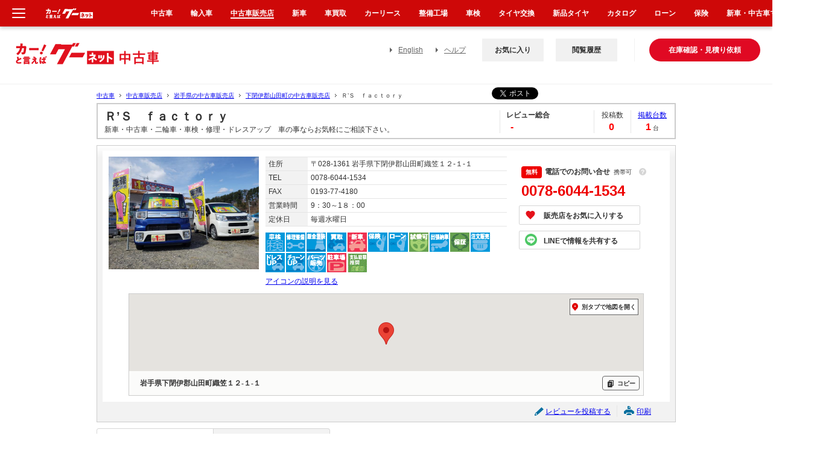

--- FILE ---
content_type: text/html; charset=euc-jp
request_url: https://www.goo-net.com/usedcar_shop/0904216/detail.html
body_size: 37937
content:

<!DOCTYPE html PUBLIC "-//W3C//DTD XHTML 1.0 Transitional//EN" "http://www.w3.org/TR/xhtml1/DTD/xhtml1-transitional.dtd">
<html xmlns="http://www.w3.org/1999/xhtml" lang="ja" xml:lang="ja">
    <head>
        <meta http-equiv="Content-Type" content="text/html; charset=EUC-JP" /><script type="text/javascript">(window.NREUM||(NREUM={})).init={privacy:{cookies_enabled:true},ajax:{deny_list:["bam.nr-data.net"]},feature_flags:["soft_nav"],distributed_tracing:{enabled:true}};(window.NREUM||(NREUM={})).loader_config={agentID:"1834802044",accountID:"3016590",trustKey:"3429367",xpid:"VwYGV1NaCBABUlVRDgkDUFMA",licenseKey:"NRJS-9da961acd8f82863745",applicationID:"1643984671",browserID:"1834802044"};;/*! For license information please see nr-loader-spa-1.308.0.min.js.LICENSE.txt */
(()=>{var e,t,r={384:(e,t,r)=>{"use strict";r.d(t,{NT:()=>a,US:()=>u,Zm:()=>o,bQ:()=>d,dV:()=>c,pV:()=>l});var n=r(6154),i=r(1863),s=r(1910);const a={beacon:"bam.nr-data.net",errorBeacon:"bam.nr-data.net"};function o(){return n.gm.NREUM||(n.gm.NREUM={}),void 0===n.gm.newrelic&&(n.gm.newrelic=n.gm.NREUM),n.gm.NREUM}function c(){let e=o();return e.o||(e.o={ST:n.gm.setTimeout,SI:n.gm.setImmediate||n.gm.setInterval,CT:n.gm.clearTimeout,XHR:n.gm.XMLHttpRequest,REQ:n.gm.Request,EV:n.gm.Event,PR:n.gm.Promise,MO:n.gm.MutationObserver,FETCH:n.gm.fetch,WS:n.gm.WebSocket},(0,s.i)(...Object.values(e.o))),e}function d(e,t){let r=o();r.initializedAgents??={},t.initializedAt={ms:(0,i.t)(),date:new Date},r.initializedAgents[e]=t}function u(e,t){o()[e]=t}function l(){return function(){let e=o();const t=e.info||{};e.info={beacon:a.beacon,errorBeacon:a.errorBeacon,...t}}(),function(){let e=o();const t=e.init||{};e.init={...t}}(),c(),function(){let e=o();const t=e.loader_config||{};e.loader_config={...t}}(),o()}},782:(e,t,r)=>{"use strict";r.d(t,{T:()=>n});const n=r(860).K7.pageViewTiming},860:(e,t,r)=>{"use strict";r.d(t,{$J:()=>u,K7:()=>c,P3:()=>d,XX:()=>i,Yy:()=>o,df:()=>s,qY:()=>n,v4:()=>a});const n="events",i="jserrors",s="browser/blobs",a="rum",o="browser/logs",c={ajax:"ajax",genericEvents:"generic_events",jserrors:i,logging:"logging",metrics:"metrics",pageAction:"page_action",pageViewEvent:"page_view_event",pageViewTiming:"page_view_timing",sessionReplay:"session_replay",sessionTrace:"session_trace",softNav:"soft_navigations",spa:"spa"},d={[c.pageViewEvent]:1,[c.pageViewTiming]:2,[c.metrics]:3,[c.jserrors]:4,[c.spa]:5,[c.ajax]:6,[c.sessionTrace]:7,[c.softNav]:8,[c.sessionReplay]:9,[c.logging]:10,[c.genericEvents]:11},u={[c.pageViewEvent]:a,[c.pageViewTiming]:n,[c.ajax]:n,[c.spa]:n,[c.softNav]:n,[c.metrics]:i,[c.jserrors]:i,[c.sessionTrace]:s,[c.sessionReplay]:s,[c.logging]:o,[c.genericEvents]:"ins"}},944:(e,t,r)=>{"use strict";r.d(t,{R:()=>i});var n=r(3241);function i(e,t){"function"==typeof console.debug&&(console.debug("New Relic Warning: https://github.com/newrelic/newrelic-browser-agent/blob/main/docs/warning-codes.md#".concat(e),t),(0,n.W)({agentIdentifier:null,drained:null,type:"data",name:"warn",feature:"warn",data:{code:e,secondary:t}}))}},993:(e,t,r)=>{"use strict";r.d(t,{A$:()=>s,ET:()=>a,TZ:()=>o,p_:()=>i});var n=r(860);const i={ERROR:"ERROR",WARN:"WARN",INFO:"INFO",DEBUG:"DEBUG",TRACE:"TRACE"},s={OFF:0,ERROR:1,WARN:2,INFO:3,DEBUG:4,TRACE:5},a="log",o=n.K7.logging},1541:(e,t,r)=>{"use strict";r.d(t,{U:()=>i,f:()=>n});const n={MFE:"MFE",BA:"BA"};function i(e,t){if(2!==t?.harvestEndpointVersion)return{};const r=t.agentRef.runtime.appMetadata.agents[0].entityGuid;return e?{"source.id":e.id,"source.name":e.name,"source.type":e.type,"parent.id":e.parent?.id||r,"parent.type":e.parent?.type||n.BA}:{"entity.guid":r,appId:t.agentRef.info.applicationID}}},1687:(e,t,r)=>{"use strict";r.d(t,{Ak:()=>d,Ze:()=>h,x3:()=>u});var n=r(3241),i=r(7836),s=r(3606),a=r(860),o=r(2646);const c={};function d(e,t){const r={staged:!1,priority:a.P3[t]||0};l(e),c[e].get(t)||c[e].set(t,r)}function u(e,t){e&&c[e]&&(c[e].get(t)&&c[e].delete(t),p(e,t,!1),c[e].size&&f(e))}function l(e){if(!e)throw new Error("agentIdentifier required");c[e]||(c[e]=new Map)}function h(e="",t="feature",r=!1){if(l(e),!e||!c[e].get(t)||r)return p(e,t);c[e].get(t).staged=!0,f(e)}function f(e){const t=Array.from(c[e]);t.every(([e,t])=>t.staged)&&(t.sort((e,t)=>e[1].priority-t[1].priority),t.forEach(([t])=>{c[e].delete(t),p(e,t)}))}function p(e,t,r=!0){const a=e?i.ee.get(e):i.ee,c=s.i.handlers;if(!a.aborted&&a.backlog&&c){if((0,n.W)({agentIdentifier:e,type:"lifecycle",name:"drain",feature:t}),r){const e=a.backlog[t],r=c[t];if(r){for(let t=0;e&&t<e.length;++t)g(e[t],r);Object.entries(r).forEach(([e,t])=>{Object.values(t||{}).forEach(t=>{t[0]?.on&&t[0]?.context()instanceof o.y&&t[0].on(e,t[1])})})}}a.isolatedBacklog||delete c[t],a.backlog[t]=null,a.emit("drain-"+t,[])}}function g(e,t){var r=e[1];Object.values(t[r]||{}).forEach(t=>{var r=e[0];if(t[0]===r){var n=t[1],i=e[3],s=e[2];n.apply(i,s)}})}},1738:(e,t,r)=>{"use strict";r.d(t,{U:()=>f,Y:()=>h});var n=r(3241),i=r(9908),s=r(1863),a=r(944),o=r(5701),c=r(3969),d=r(8362),u=r(860),l=r(4261);function h(e,t,r,s){const h=s||r;!h||h[e]&&h[e]!==d.d.prototype[e]||(h[e]=function(){(0,i.p)(c.xV,["API/"+e+"/called"],void 0,u.K7.metrics,r.ee),(0,n.W)({agentIdentifier:r.agentIdentifier,drained:!!o.B?.[r.agentIdentifier],type:"data",name:"api",feature:l.Pl+e,data:{}});try{return t.apply(this,arguments)}catch(e){(0,a.R)(23,e)}})}function f(e,t,r,n,a){const o=e.info;null===r?delete o.jsAttributes[t]:o.jsAttributes[t]=r,(a||null===r)&&(0,i.p)(l.Pl+n,[(0,s.t)(),t,r],void 0,"session",e.ee)}},1741:(e,t,r)=>{"use strict";r.d(t,{W:()=>s});var n=r(944),i=r(4261);class s{#e(e,...t){if(this[e]!==s.prototype[e])return this[e](...t);(0,n.R)(35,e)}addPageAction(e,t){return this.#e(i.hG,e,t)}register(e){return this.#e(i.eY,e)}recordCustomEvent(e,t){return this.#e(i.fF,e,t)}setPageViewName(e,t){return this.#e(i.Fw,e,t)}setCustomAttribute(e,t,r){return this.#e(i.cD,e,t,r)}noticeError(e,t){return this.#e(i.o5,e,t)}setUserId(e,t=!1){return this.#e(i.Dl,e,t)}setApplicationVersion(e){return this.#e(i.nb,e)}setErrorHandler(e){return this.#e(i.bt,e)}addRelease(e,t){return this.#e(i.k6,e,t)}log(e,t){return this.#e(i.$9,e,t)}start(){return this.#e(i.d3)}finished(e){return this.#e(i.BL,e)}recordReplay(){return this.#e(i.CH)}pauseReplay(){return this.#e(i.Tb)}addToTrace(e){return this.#e(i.U2,e)}setCurrentRouteName(e){return this.#e(i.PA,e)}interaction(e){return this.#e(i.dT,e)}wrapLogger(e,t,r){return this.#e(i.Wb,e,t,r)}measure(e,t){return this.#e(i.V1,e,t)}consent(e){return this.#e(i.Pv,e)}}},1863:(e,t,r)=>{"use strict";function n(){return Math.floor(performance.now())}r.d(t,{t:()=>n})},1910:(e,t,r)=>{"use strict";r.d(t,{i:()=>s});var n=r(944);const i=new Map;function s(...e){return e.every(e=>{if(i.has(e))return i.get(e);const t="function"==typeof e?e.toString():"",r=t.includes("[native code]"),s=t.includes("nrWrapper");return r||s||(0,n.R)(64,e?.name||t),i.set(e,r),r})}},2555:(e,t,r)=>{"use strict";r.d(t,{D:()=>o,f:()=>a});var n=r(384),i=r(8122);const s={beacon:n.NT.beacon,errorBeacon:n.NT.errorBeacon,licenseKey:void 0,applicationID:void 0,sa:void 0,queueTime:void 0,applicationTime:void 0,ttGuid:void 0,user:void 0,account:void 0,product:void 0,extra:void 0,jsAttributes:{},userAttributes:void 0,atts:void 0,transactionName:void 0,tNamePlain:void 0};function a(e){try{return!!e.licenseKey&&!!e.errorBeacon&&!!e.applicationID}catch(e){return!1}}const o=e=>(0,i.a)(e,s)},2614:(e,t,r)=>{"use strict";r.d(t,{BB:()=>a,H3:()=>n,g:()=>d,iL:()=>c,tS:()=>o,uh:()=>i,wk:()=>s});const n="NRBA",i="SESSION",s=144e5,a=18e5,o={STARTED:"session-started",PAUSE:"session-pause",RESET:"session-reset",RESUME:"session-resume",UPDATE:"session-update"},c={SAME_TAB:"same-tab",CROSS_TAB:"cross-tab"},d={OFF:0,FULL:1,ERROR:2}},2646:(e,t,r)=>{"use strict";r.d(t,{y:()=>n});class n{constructor(e){this.contextId=e}}},2843:(e,t,r)=>{"use strict";r.d(t,{G:()=>s,u:()=>i});var n=r(3878);function i(e,t=!1,r,i){(0,n.DD)("visibilitychange",function(){if(t)return void("hidden"===document.visibilityState&&e());e(document.visibilityState)},r,i)}function s(e,t,r){(0,n.sp)("pagehide",e,t,r)}},3241:(e,t,r)=>{"use strict";r.d(t,{W:()=>s});var n=r(6154);const i="newrelic";function s(e={}){try{n.gm.dispatchEvent(new CustomEvent(i,{detail:e}))}catch(e){}}},3304:(e,t,r)=>{"use strict";r.d(t,{A:()=>s});var n=r(7836);const i=()=>{const e=new WeakSet;return(t,r)=>{if("object"==typeof r&&null!==r){if(e.has(r))return;e.add(r)}return r}};function s(e){try{return JSON.stringify(e,i())??""}catch(e){try{n.ee.emit("internal-error",[e])}catch(e){}return""}}},3333:(e,t,r)=>{"use strict";r.d(t,{$v:()=>u,TZ:()=>n,Xh:()=>c,Zp:()=>i,kd:()=>d,mq:()=>o,nf:()=>a,qN:()=>s});const n=r(860).K7.genericEvents,i=["auxclick","click","copy","keydown","paste","scrollend"],s=["focus","blur"],a=4,o=1e3,c=2e3,d=["PageAction","UserAction","BrowserPerformance"],u={RESOURCES:"experimental.resources",REGISTER:"register"}},3434:(e,t,r)=>{"use strict";r.d(t,{Jt:()=>s,YM:()=>d});var n=r(7836),i=r(5607);const s="nr@original:".concat(i.W),a=50;var o=Object.prototype.hasOwnProperty,c=!1;function d(e,t){return e||(e=n.ee),r.inPlace=function(e,t,n,i,s){n||(n="");const a="-"===n.charAt(0);for(let o=0;o<t.length;o++){const c=t[o],d=e[c];l(d)||(e[c]=r(d,a?c+n:n,i,c,s))}},r.flag=s,r;function r(t,r,n,c,d){return l(t)?t:(r||(r=""),nrWrapper[s]=t,function(e,t,r){if(Object.defineProperty&&Object.keys)try{return Object.keys(e).forEach(function(r){Object.defineProperty(t,r,{get:function(){return e[r]},set:function(t){return e[r]=t,t}})}),t}catch(e){u([e],r)}for(var n in e)o.call(e,n)&&(t[n]=e[n])}(t,nrWrapper,e),nrWrapper);function nrWrapper(){var s,o,l,h;let f;try{o=this,s=[...arguments],l="function"==typeof n?n(s,o):n||{}}catch(t){u([t,"",[s,o,c],l],e)}i(r+"start",[s,o,c],l,d);const p=performance.now();let g;try{return h=t.apply(o,s),g=performance.now(),h}catch(e){throw g=performance.now(),i(r+"err",[s,o,e],l,d),f=e,f}finally{const e=g-p,t={start:p,end:g,duration:e,isLongTask:e>=a,methodName:c,thrownError:f};t.isLongTask&&i("long-task",[t,o],l,d),i(r+"end",[s,o,h],l,d)}}}function i(r,n,i,s){if(!c||t){var a=c;c=!0;try{e.emit(r,n,i,t,s)}catch(t){u([t,r,n,i],e)}c=a}}}function u(e,t){t||(t=n.ee);try{t.emit("internal-error",e)}catch(e){}}function l(e){return!(e&&"function"==typeof e&&e.apply&&!e[s])}},3606:(e,t,r)=>{"use strict";r.d(t,{i:()=>s});var n=r(9908);s.on=a;var i=s.handlers={};function s(e,t,r,s){a(s||n.d,i,e,t,r)}function a(e,t,r,i,s){s||(s="feature"),e||(e=n.d);var a=t[s]=t[s]||{};(a[r]=a[r]||[]).push([e,i])}},3738:(e,t,r)=>{"use strict";r.d(t,{He:()=>i,Kp:()=>o,Lc:()=>d,Rz:()=>u,TZ:()=>n,bD:()=>s,d3:()=>a,jx:()=>l,sl:()=>h,uP:()=>c});const n=r(860).K7.sessionTrace,i="bstResource",s="resource",a="-start",o="-end",c="fn"+a,d="fn"+o,u="pushState",l=1e3,h=3e4},3785:(e,t,r)=>{"use strict";r.d(t,{R:()=>c,b:()=>d});var n=r(9908),i=r(1863),s=r(860),a=r(3969),o=r(993);function c(e,t,r={},c=o.p_.INFO,d=!0,u,l=(0,i.t)()){(0,n.p)(a.xV,["API/logging/".concat(c.toLowerCase(),"/called")],void 0,s.K7.metrics,e),(0,n.p)(o.ET,[l,t,r,c,d,u],void 0,s.K7.logging,e)}function d(e){return"string"==typeof e&&Object.values(o.p_).some(t=>t===e.toUpperCase().trim())}},3878:(e,t,r)=>{"use strict";function n(e,t){return{capture:e,passive:!1,signal:t}}function i(e,t,r=!1,i){window.addEventListener(e,t,n(r,i))}function s(e,t,r=!1,i){document.addEventListener(e,t,n(r,i))}r.d(t,{DD:()=>s,jT:()=>n,sp:()=>i})},3962:(e,t,r)=>{"use strict";r.d(t,{AM:()=>a,O2:()=>l,OV:()=>s,Qu:()=>h,TZ:()=>c,ih:()=>f,pP:()=>o,t1:()=>u,tC:()=>i,wD:()=>d});var n=r(860);const i=["click","keydown","submit"],s="popstate",a="api",o="initialPageLoad",c=n.K7.softNav,d=5e3,u=500,l={INITIAL_PAGE_LOAD:"",ROUTE_CHANGE:1,UNSPECIFIED:2},h={INTERACTION:1,AJAX:2,CUSTOM_END:3,CUSTOM_TRACER:4},f={IP:"in progress",PF:"pending finish",FIN:"finished",CAN:"cancelled"}},3969:(e,t,r)=>{"use strict";r.d(t,{TZ:()=>n,XG:()=>o,rs:()=>i,xV:()=>a,z_:()=>s});const n=r(860).K7.metrics,i="sm",s="cm",a="storeSupportabilityMetrics",o="storeEventMetrics"},4234:(e,t,r)=>{"use strict";r.d(t,{W:()=>s});var n=r(7836),i=r(1687);class s{constructor(e,t){this.agentIdentifier=e,this.ee=n.ee.get(e),this.featureName=t,this.blocked=!1}deregisterDrain(){(0,i.x3)(this.agentIdentifier,this.featureName)}}},4261:(e,t,r)=>{"use strict";r.d(t,{$9:()=>u,BL:()=>c,CH:()=>p,Dl:()=>R,Fw:()=>w,PA:()=>v,Pl:()=>n,Pv:()=>A,Tb:()=>h,U2:()=>a,V1:()=>E,Wb:()=>T,bt:()=>y,cD:()=>b,d3:()=>x,dT:()=>d,eY:()=>g,fF:()=>f,hG:()=>s,hw:()=>i,k6:()=>o,nb:()=>m,o5:()=>l});const n="api-",i=n+"ixn-",s="addPageAction",a="addToTrace",o="addRelease",c="finished",d="interaction",u="log",l="noticeError",h="pauseReplay",f="recordCustomEvent",p="recordReplay",g="register",m="setApplicationVersion",v="setCurrentRouteName",b="setCustomAttribute",y="setErrorHandler",w="setPageViewName",R="setUserId",x="start",T="wrapLogger",E="measure",A="consent"},5205:(e,t,r)=>{"use strict";r.d(t,{j:()=>S});var n=r(384),i=r(1741);var s=r(2555),a=r(3333);const o=e=>{if(!e||"string"!=typeof e)return!1;try{document.createDocumentFragment().querySelector(e)}catch{return!1}return!0};var c=r(2614),d=r(944),u=r(8122);const l="[data-nr-mask]",h=e=>(0,u.a)(e,(()=>{const e={feature_flags:[],experimental:{allow_registered_children:!1,resources:!1},mask_selector:"*",block_selector:"[data-nr-block]",mask_input_options:{color:!1,date:!1,"datetime-local":!1,email:!1,month:!1,number:!1,range:!1,search:!1,tel:!1,text:!1,time:!1,url:!1,week:!1,textarea:!1,select:!1,password:!0}};return{ajax:{deny_list:void 0,block_internal:!0,enabled:!0,autoStart:!0},api:{get allow_registered_children(){return e.feature_flags.includes(a.$v.REGISTER)||e.experimental.allow_registered_children},set allow_registered_children(t){e.experimental.allow_registered_children=t},duplicate_registered_data:!1},browser_consent_mode:{enabled:!1},distributed_tracing:{enabled:void 0,exclude_newrelic_header:void 0,cors_use_newrelic_header:void 0,cors_use_tracecontext_headers:void 0,allowed_origins:void 0},get feature_flags(){return e.feature_flags},set feature_flags(t){e.feature_flags=t},generic_events:{enabled:!0,autoStart:!0},harvest:{interval:30},jserrors:{enabled:!0,autoStart:!0},logging:{enabled:!0,autoStart:!0},metrics:{enabled:!0,autoStart:!0},obfuscate:void 0,page_action:{enabled:!0},page_view_event:{enabled:!0,autoStart:!0},page_view_timing:{enabled:!0,autoStart:!0},performance:{capture_marks:!1,capture_measures:!1,capture_detail:!0,resources:{get enabled(){return e.feature_flags.includes(a.$v.RESOURCES)||e.experimental.resources},set enabled(t){e.experimental.resources=t},asset_types:[],first_party_domains:[],ignore_newrelic:!0}},privacy:{cookies_enabled:!0},proxy:{assets:void 0,beacon:void 0},session:{expiresMs:c.wk,inactiveMs:c.BB},session_replay:{autoStart:!0,enabled:!1,preload:!1,sampling_rate:10,error_sampling_rate:100,collect_fonts:!1,inline_images:!1,fix_stylesheets:!0,mask_all_inputs:!0,get mask_text_selector(){return e.mask_selector},set mask_text_selector(t){o(t)?e.mask_selector="".concat(t,",").concat(l):""===t||null===t?e.mask_selector=l:(0,d.R)(5,t)},get block_class(){return"nr-block"},get ignore_class(){return"nr-ignore"},get mask_text_class(){return"nr-mask"},get block_selector(){return e.block_selector},set block_selector(t){o(t)?e.block_selector+=",".concat(t):""!==t&&(0,d.R)(6,t)},get mask_input_options(){return e.mask_input_options},set mask_input_options(t){t&&"object"==typeof t?e.mask_input_options={...t,password:!0}:(0,d.R)(7,t)}},session_trace:{enabled:!0,autoStart:!0},soft_navigations:{enabled:!0,autoStart:!0},spa:{enabled:!0,autoStart:!0},ssl:void 0,user_actions:{enabled:!0,elementAttributes:["id","className","tagName","type"]}}})());var f=r(6154),p=r(9324);let g=0;const m={buildEnv:p.F3,distMethod:p.Xs,version:p.xv,originTime:f.WN},v={consented:!1},b={appMetadata:{},get consented(){return this.session?.state?.consent||v.consented},set consented(e){v.consented=e},customTransaction:void 0,denyList:void 0,disabled:!1,harvester:void 0,isolatedBacklog:!1,isRecording:!1,loaderType:void 0,maxBytes:3e4,obfuscator:void 0,onerror:void 0,ptid:void 0,releaseIds:{},session:void 0,timeKeeper:void 0,registeredEntities:[],jsAttributesMetadata:{bytes:0},get harvestCount(){return++g}},y=e=>{const t=(0,u.a)(e,b),r=Object.keys(m).reduce((e,t)=>(e[t]={value:m[t],writable:!1,configurable:!0,enumerable:!0},e),{});return Object.defineProperties(t,r)};var w=r(5701);const R=e=>{const t=e.startsWith("http");e+="/",r.p=t?e:"https://"+e};var x=r(7836),T=r(3241);const E={accountID:void 0,trustKey:void 0,agentID:void 0,licenseKey:void 0,applicationID:void 0,xpid:void 0},A=e=>(0,u.a)(e,E),_=new Set;function S(e,t={},r,a){let{init:o,info:c,loader_config:d,runtime:u={},exposed:l=!0}=t;if(!c){const e=(0,n.pV)();o=e.init,c=e.info,d=e.loader_config}e.init=h(o||{}),e.loader_config=A(d||{}),c.jsAttributes??={},f.bv&&(c.jsAttributes.isWorker=!0),e.info=(0,s.D)(c);const p=e.init,g=[c.beacon,c.errorBeacon];_.has(e.agentIdentifier)||(p.proxy.assets&&(R(p.proxy.assets),g.push(p.proxy.assets)),p.proxy.beacon&&g.push(p.proxy.beacon),e.beacons=[...g],function(e){const t=(0,n.pV)();Object.getOwnPropertyNames(i.W.prototype).forEach(r=>{const n=i.W.prototype[r];if("function"!=typeof n||"constructor"===n)return;let s=t[r];e[r]&&!1!==e.exposed&&"micro-agent"!==e.runtime?.loaderType&&(t[r]=(...t)=>{const n=e[r](...t);return s?s(...t):n})})}(e),(0,n.US)("activatedFeatures",w.B)),u.denyList=[...p.ajax.deny_list||[],...p.ajax.block_internal?g:[]],u.ptid=e.agentIdentifier,u.loaderType=r,e.runtime=y(u),_.has(e.agentIdentifier)||(e.ee=x.ee.get(e.agentIdentifier),e.exposed=l,(0,T.W)({agentIdentifier:e.agentIdentifier,drained:!!w.B?.[e.agentIdentifier],type:"lifecycle",name:"initialize",feature:void 0,data:e.config})),_.add(e.agentIdentifier)}},5270:(e,t,r)=>{"use strict";r.d(t,{Aw:()=>a,SR:()=>s,rF:()=>o});var n=r(384),i=r(7767);function s(e){return!!(0,n.dV)().o.MO&&(0,i.V)(e)&&!0===e?.session_trace.enabled}function a(e){return!0===e?.session_replay.preload&&s(e)}function o(e,t){try{if("string"==typeof t?.type){if("password"===t.type.toLowerCase())return"*".repeat(e?.length||0);if(void 0!==t?.dataset?.nrUnmask||t?.classList?.contains("nr-unmask"))return e}}catch(e){}return"string"==typeof e?e.replace(/[\S]/g,"*"):"*".repeat(e?.length||0)}},5289:(e,t,r)=>{"use strict";r.d(t,{GG:()=>a,Qr:()=>c,sB:()=>o});var n=r(3878),i=r(6389);function s(){return"undefined"==typeof document||"complete"===document.readyState}function a(e,t){if(s())return e();const r=(0,i.J)(e),a=setInterval(()=>{s()&&(clearInterval(a),r())},500);(0,n.sp)("load",r,t)}function o(e){if(s())return e();(0,n.DD)("DOMContentLoaded",e)}function c(e){if(s())return e();(0,n.sp)("popstate",e)}},5607:(e,t,r)=>{"use strict";r.d(t,{W:()=>n});const n=(0,r(9566).bz)()},5701:(e,t,r)=>{"use strict";r.d(t,{B:()=>s,t:()=>a});var n=r(3241);const i=new Set,s={};function a(e,t){const r=t.agentIdentifier;s[r]??={},e&&"object"==typeof e&&(i.has(r)||(t.ee.emit("rumresp",[e]),s[r]=e,i.add(r),(0,n.W)({agentIdentifier:r,loaded:!0,drained:!0,type:"lifecycle",name:"load",feature:void 0,data:e})))}},6154:(e,t,r)=>{"use strict";r.d(t,{OF:()=>d,RI:()=>i,WN:()=>h,bv:()=>s,eN:()=>f,gm:()=>a,lR:()=>l,m:()=>c,mw:()=>o,sb:()=>u});var n=r(1863);const i="undefined"!=typeof window&&!!window.document,s="undefined"!=typeof WorkerGlobalScope&&("undefined"!=typeof self&&self instanceof WorkerGlobalScope&&self.navigator instanceof WorkerNavigator||"undefined"!=typeof globalThis&&globalThis instanceof WorkerGlobalScope&&globalThis.navigator instanceof WorkerNavigator),a=i?window:"undefined"!=typeof WorkerGlobalScope&&("undefined"!=typeof self&&self instanceof WorkerGlobalScope&&self||"undefined"!=typeof globalThis&&globalThis instanceof WorkerGlobalScope&&globalThis),o=Boolean("hidden"===a?.document?.visibilityState),c=""+a?.location,d=/iPad|iPhone|iPod/.test(a.navigator?.userAgent),u=d&&"undefined"==typeof SharedWorker,l=(()=>{const e=a.navigator?.userAgent?.match(/Firefox[/\s](\d+\.\d+)/);return Array.isArray(e)&&e.length>=2?+e[1]:0})(),h=Date.now()-(0,n.t)(),f=()=>"undefined"!=typeof PerformanceNavigationTiming&&a?.performance?.getEntriesByType("navigation")?.[0]?.responseStart},6344:(e,t,r)=>{"use strict";r.d(t,{BB:()=>u,Qb:()=>l,TZ:()=>i,Ug:()=>a,Vh:()=>s,_s:()=>o,bc:()=>d,yP:()=>c});var n=r(2614);const i=r(860).K7.sessionReplay,s="errorDuringReplay",a=.12,o={DomContentLoaded:0,Load:1,FullSnapshot:2,IncrementalSnapshot:3,Meta:4,Custom:5},c={[n.g.ERROR]:15e3,[n.g.FULL]:3e5,[n.g.OFF]:0},d={RESET:{message:"Session was reset",sm:"Reset"},IMPORT:{message:"Recorder failed to import",sm:"Import"},TOO_MANY:{message:"429: Too Many Requests",sm:"Too-Many"},TOO_BIG:{message:"Payload was too large",sm:"Too-Big"},CROSS_TAB:{message:"Session Entity was set to OFF on another tab",sm:"Cross-Tab"},ENTITLEMENTS:{message:"Session Replay is not allowed and will not be started",sm:"Entitlement"}},u=5e3,l={API:"api",RESUME:"resume",SWITCH_TO_FULL:"switchToFull",INITIALIZE:"initialize",PRELOAD:"preload"}},6389:(e,t,r)=>{"use strict";function n(e,t=500,r={}){const n=r?.leading||!1;let i;return(...r)=>{n&&void 0===i&&(e.apply(this,r),i=setTimeout(()=>{i=clearTimeout(i)},t)),n||(clearTimeout(i),i=setTimeout(()=>{e.apply(this,r)},t))}}function i(e){let t=!1;return(...r)=>{t||(t=!0,e.apply(this,r))}}r.d(t,{J:()=>i,s:()=>n})},6630:(e,t,r)=>{"use strict";r.d(t,{T:()=>n});const n=r(860).K7.pageViewEvent},6774:(e,t,r)=>{"use strict";r.d(t,{T:()=>n});const n=r(860).K7.jserrors},7295:(e,t,r)=>{"use strict";r.d(t,{Xv:()=>a,gX:()=>i,iW:()=>s});var n=[];function i(e){if(!e||s(e))return!1;if(0===n.length)return!0;if("*"===n[0].hostname)return!1;for(var t=0;t<n.length;t++){var r=n[t];if(r.hostname.test(e.hostname)&&r.pathname.test(e.pathname))return!1}return!0}function s(e){return void 0===e.hostname}function a(e){if(n=[],e&&e.length)for(var t=0;t<e.length;t++){let r=e[t];if(!r)continue;if("*"===r)return void(n=[{hostname:"*"}]);0===r.indexOf("http://")?r=r.substring(7):0===r.indexOf("https://")&&(r=r.substring(8));const i=r.indexOf("/");let s,a;i>0?(s=r.substring(0,i),a=r.substring(i)):(s=r,a="*");let[c]=s.split(":");n.push({hostname:o(c),pathname:o(a,!0)})}}function o(e,t=!1){const r=e.replace(/[.+?^${}()|[\]\\]/g,e=>"\\"+e).replace(/\*/g,".*?");return new RegExp((t?"^":"")+r+"$")}},7485:(e,t,r)=>{"use strict";r.d(t,{D:()=>i});var n=r(6154);function i(e){if(0===(e||"").indexOf("data:"))return{protocol:"data"};try{const t=new URL(e,location.href),r={port:t.port,hostname:t.hostname,pathname:t.pathname,search:t.search,protocol:t.protocol.slice(0,t.protocol.indexOf(":")),sameOrigin:t.protocol===n.gm?.location?.protocol&&t.host===n.gm?.location?.host};return r.port&&""!==r.port||("http:"===t.protocol&&(r.port="80"),"https:"===t.protocol&&(r.port="443")),r.pathname&&""!==r.pathname?r.pathname.startsWith("/")||(r.pathname="/".concat(r.pathname)):r.pathname="/",r}catch(e){return{}}}},7699:(e,t,r)=>{"use strict";r.d(t,{It:()=>s,KC:()=>o,No:()=>i,qh:()=>a});var n=r(860);const i=16e3,s=1e6,a="SESSION_ERROR",o={[n.K7.logging]:!0,[n.K7.genericEvents]:!1,[n.K7.jserrors]:!1,[n.K7.ajax]:!1}},7767:(e,t,r)=>{"use strict";r.d(t,{V:()=>i});var n=r(6154);const i=e=>n.RI&&!0===e?.privacy.cookies_enabled},7836:(e,t,r)=>{"use strict";r.d(t,{P:()=>o,ee:()=>c});var n=r(384),i=r(8990),s=r(2646),a=r(5607);const o="nr@context:".concat(a.W),c=function e(t,r){var n={},a={},u={},l=!1;try{l=16===r.length&&d.initializedAgents?.[r]?.runtime.isolatedBacklog}catch(e){}var h={on:p,addEventListener:p,removeEventListener:function(e,t){var r=n[e];if(!r)return;for(var i=0;i<r.length;i++)r[i]===t&&r.splice(i,1)},emit:function(e,r,n,i,s){!1!==s&&(s=!0);if(c.aborted&&!i)return;t&&s&&t.emit(e,r,n);var o=f(n);g(e).forEach(e=>{e.apply(o,r)});var d=v()[a[e]];d&&d.push([h,e,r,o]);return o},get:m,listeners:g,context:f,buffer:function(e,t){const r=v();if(t=t||"feature",h.aborted)return;Object.entries(e||{}).forEach(([e,n])=>{a[n]=t,t in r||(r[t]=[])})},abort:function(){h._aborted=!0,Object.keys(h.backlog).forEach(e=>{delete h.backlog[e]})},isBuffering:function(e){return!!v()[a[e]]},debugId:r,backlog:l?{}:t&&"object"==typeof t.backlog?t.backlog:{},isolatedBacklog:l};return Object.defineProperty(h,"aborted",{get:()=>{let e=h._aborted||!1;return e||(t&&(e=t.aborted),e)}}),h;function f(e){return e&&e instanceof s.y?e:e?(0,i.I)(e,o,()=>new s.y(o)):new s.y(o)}function p(e,t){n[e]=g(e).concat(t)}function g(e){return n[e]||[]}function m(t){return u[t]=u[t]||e(h,t)}function v(){return h.backlog}}(void 0,"globalEE"),d=(0,n.Zm)();d.ee||(d.ee=c)},8122:(e,t,r)=>{"use strict";r.d(t,{a:()=>i});var n=r(944);function i(e,t){try{if(!e||"object"!=typeof e)return(0,n.R)(3);if(!t||"object"!=typeof t)return(0,n.R)(4);const r=Object.create(Object.getPrototypeOf(t),Object.getOwnPropertyDescriptors(t)),s=0===Object.keys(r).length?e:r;for(let a in s)if(void 0!==e[a])try{if(null===e[a]){r[a]=null;continue}Array.isArray(e[a])&&Array.isArray(t[a])?r[a]=Array.from(new Set([...e[a],...t[a]])):"object"==typeof e[a]&&"object"==typeof t[a]?r[a]=i(e[a],t[a]):r[a]=e[a]}catch(e){r[a]||(0,n.R)(1,e)}return r}catch(e){(0,n.R)(2,e)}}},8139:(e,t,r)=>{"use strict";r.d(t,{u:()=>h});var n=r(7836),i=r(3434),s=r(8990),a=r(6154);const o={},c=a.gm.XMLHttpRequest,d="addEventListener",u="removeEventListener",l="nr@wrapped:".concat(n.P);function h(e){var t=function(e){return(e||n.ee).get("events")}(e);if(o[t.debugId]++)return t;o[t.debugId]=1;var r=(0,i.YM)(t,!0);function h(e){r.inPlace(e,[d,u],"-",p)}function p(e,t){return e[1]}return"getPrototypeOf"in Object&&(a.RI&&f(document,h),c&&f(c.prototype,h),f(a.gm,h)),t.on(d+"-start",function(e,t){var n=e[1];if(null!==n&&("function"==typeof n||"object"==typeof n)&&"newrelic"!==e[0]){var i=(0,s.I)(n,l,function(){var e={object:function(){if("function"!=typeof n.handleEvent)return;return n.handleEvent.apply(n,arguments)},function:n}[typeof n];return e?r(e,"fn-",null,e.name||"anonymous"):n});this.wrapped=e[1]=i}}),t.on(u+"-start",function(e){e[1]=this.wrapped||e[1]}),t}function f(e,t,...r){let n=e;for(;"object"==typeof n&&!Object.prototype.hasOwnProperty.call(n,d);)n=Object.getPrototypeOf(n);n&&t(n,...r)}},8362:(e,t,r)=>{"use strict";r.d(t,{d:()=>s});var n=r(9566),i=r(1741);class s extends i.W{agentIdentifier=(0,n.LA)(16)}},8374:(e,t,r)=>{r.nc=(()=>{try{return document?.currentScript?.nonce}catch(e){}return""})()},8990:(e,t,r)=>{"use strict";r.d(t,{I:()=>i});var n=Object.prototype.hasOwnProperty;function i(e,t,r){if(n.call(e,t))return e[t];var i=r();if(Object.defineProperty&&Object.keys)try{return Object.defineProperty(e,t,{value:i,writable:!0,enumerable:!1}),i}catch(e){}return e[t]=i,i}},9119:(e,t,r)=>{"use strict";r.d(t,{L:()=>s});var n=/([^?#]*)[^#]*(#[^?]*|$).*/,i=/([^?#]*)().*/;function s(e,t){return e?e.replace(t?n:i,"$1$2"):e}},9300:(e,t,r)=>{"use strict";r.d(t,{T:()=>n});const n=r(860).K7.ajax},9324:(e,t,r)=>{"use strict";r.d(t,{AJ:()=>a,F3:()=>i,Xs:()=>s,Yq:()=>o,xv:()=>n});const n="1.308.0",i="PROD",s="CDN",a="@newrelic/rrweb",o="1.0.1"},9566:(e,t,r)=>{"use strict";r.d(t,{LA:()=>o,ZF:()=>c,bz:()=>a,el:()=>d});var n=r(6154);const i="xxxxxxxx-xxxx-4xxx-yxxx-xxxxxxxxxxxx";function s(e,t){return e?15&e[t]:16*Math.random()|0}function a(){const e=n.gm?.crypto||n.gm?.msCrypto;let t,r=0;return e&&e.getRandomValues&&(t=e.getRandomValues(new Uint8Array(30))),i.split("").map(e=>"x"===e?s(t,r++).toString(16):"y"===e?(3&s()|8).toString(16):e).join("")}function o(e){const t=n.gm?.crypto||n.gm?.msCrypto;let r,i=0;t&&t.getRandomValues&&(r=t.getRandomValues(new Uint8Array(e)));const a=[];for(var o=0;o<e;o++)a.push(s(r,i++).toString(16));return a.join("")}function c(){return o(16)}function d(){return o(32)}},9908:(e,t,r)=>{"use strict";r.d(t,{d:()=>n,p:()=>i});var n=r(7836).ee.get("handle");function i(e,t,r,i,s){s?(s.buffer([e],i),s.emit(e,t,r)):(n.buffer([e],i),n.emit(e,t,r))}}},n={};function i(e){var t=n[e];if(void 0!==t)return t.exports;var s=n[e]={exports:{}};return r[e](s,s.exports,i),s.exports}i.m=r,i.d=(e,t)=>{for(var r in t)i.o(t,r)&&!i.o(e,r)&&Object.defineProperty(e,r,{enumerable:!0,get:t[r]})},i.f={},i.e=e=>Promise.all(Object.keys(i.f).reduce((t,r)=>(i.f[r](e,t),t),[])),i.u=e=>({212:"nr-spa-compressor",249:"nr-spa-recorder",478:"nr-spa"}[e]+"-1.308.0.min.js"),i.o=(e,t)=>Object.prototype.hasOwnProperty.call(e,t),e={},t="NRBA-1.308.0.PROD:",i.l=(r,n,s,a)=>{if(e[r])e[r].push(n);else{var o,c;if(void 0!==s)for(var d=document.getElementsByTagName("script"),u=0;u<d.length;u++){var l=d[u];if(l.getAttribute("src")==r||l.getAttribute("data-webpack")==t+s){o=l;break}}if(!o){c=!0;var h={478:"sha512-RSfSVnmHk59T/uIPbdSE0LPeqcEdF4/+XhfJdBuccH5rYMOEZDhFdtnh6X6nJk7hGpzHd9Ujhsy7lZEz/ORYCQ==",249:"sha512-ehJXhmntm85NSqW4MkhfQqmeKFulra3klDyY0OPDUE+sQ3GokHlPh1pmAzuNy//3j4ac6lzIbmXLvGQBMYmrkg==",212:"sha512-B9h4CR46ndKRgMBcK+j67uSR2RCnJfGefU+A7FrgR/k42ovXy5x/MAVFiSvFxuVeEk/pNLgvYGMp1cBSK/G6Fg=="};(o=document.createElement("script")).charset="utf-8",i.nc&&o.setAttribute("nonce",i.nc),o.setAttribute("data-webpack",t+s),o.src=r,0!==o.src.indexOf(window.location.origin+"/")&&(o.crossOrigin="anonymous"),h[a]&&(o.integrity=h[a])}e[r]=[n];var f=(t,n)=>{o.onerror=o.onload=null,clearTimeout(p);var i=e[r];if(delete e[r],o.parentNode&&o.parentNode.removeChild(o),i&&i.forEach(e=>e(n)),t)return t(n)},p=setTimeout(f.bind(null,void 0,{type:"timeout",target:o}),12e4);o.onerror=f.bind(null,o.onerror),o.onload=f.bind(null,o.onload),c&&document.head.appendChild(o)}},i.r=e=>{"undefined"!=typeof Symbol&&Symbol.toStringTag&&Object.defineProperty(e,Symbol.toStringTag,{value:"Module"}),Object.defineProperty(e,"__esModule",{value:!0})},i.p="https://js-agent.newrelic.com/",(()=>{var e={38:0,788:0};i.f.j=(t,r)=>{var n=i.o(e,t)?e[t]:void 0;if(0!==n)if(n)r.push(n[2]);else{var s=new Promise((r,i)=>n=e[t]=[r,i]);r.push(n[2]=s);var a=i.p+i.u(t),o=new Error;i.l(a,r=>{if(i.o(e,t)&&(0!==(n=e[t])&&(e[t]=void 0),n)){var s=r&&("load"===r.type?"missing":r.type),a=r&&r.target&&r.target.src;o.message="Loading chunk "+t+" failed: ("+s+": "+a+")",o.name="ChunkLoadError",o.type=s,o.request=a,n[1](o)}},"chunk-"+t,t)}};var t=(t,r)=>{var n,s,[a,o,c]=r,d=0;if(a.some(t=>0!==e[t])){for(n in o)i.o(o,n)&&(i.m[n]=o[n]);if(c)c(i)}for(t&&t(r);d<a.length;d++)s=a[d],i.o(e,s)&&e[s]&&e[s][0](),e[s]=0},r=self["webpackChunk:NRBA-1.308.0.PROD"]=self["webpackChunk:NRBA-1.308.0.PROD"]||[];r.forEach(t.bind(null,0)),r.push=t.bind(null,r.push.bind(r))})(),(()=>{"use strict";i(8374);var e=i(8362),t=i(860);const r=Object.values(t.K7);var n=i(5205);var s=i(9908),a=i(1863),o=i(4261),c=i(1738);var d=i(1687),u=i(4234),l=i(5289),h=i(6154),f=i(944),p=i(5270),g=i(7767),m=i(6389),v=i(7699);class b extends u.W{constructor(e,t){super(e.agentIdentifier,t),this.agentRef=e,this.abortHandler=void 0,this.featAggregate=void 0,this.loadedSuccessfully=void 0,this.onAggregateImported=new Promise(e=>{this.loadedSuccessfully=e}),this.deferred=Promise.resolve(),!1===e.init[this.featureName].autoStart?this.deferred=new Promise((t,r)=>{this.ee.on("manual-start-all",(0,m.J)(()=>{(0,d.Ak)(e.agentIdentifier,this.featureName),t()}))}):(0,d.Ak)(e.agentIdentifier,t)}importAggregator(e,t,r={}){if(this.featAggregate)return;const n=async()=>{let n;await this.deferred;try{if((0,g.V)(e.init)){const{setupAgentSession:t}=await i.e(478).then(i.bind(i,8766));n=t(e)}}catch(e){(0,f.R)(20,e),this.ee.emit("internal-error",[e]),(0,s.p)(v.qh,[e],void 0,this.featureName,this.ee)}try{if(!this.#t(this.featureName,n,e.init))return(0,d.Ze)(this.agentIdentifier,this.featureName),void this.loadedSuccessfully(!1);const{Aggregate:i}=await t();this.featAggregate=new i(e,r),e.runtime.harvester.initializedAggregates.push(this.featAggregate),this.loadedSuccessfully(!0)}catch(e){(0,f.R)(34,e),this.abortHandler?.(),(0,d.Ze)(this.agentIdentifier,this.featureName,!0),this.loadedSuccessfully(!1),this.ee&&this.ee.abort()}};h.RI?(0,l.GG)(()=>n(),!0):n()}#t(e,r,n){if(this.blocked)return!1;switch(e){case t.K7.sessionReplay:return(0,p.SR)(n)&&!!r;case t.K7.sessionTrace:return!!r;default:return!0}}}var y=i(6630),w=i(2614),R=i(3241);class x extends b{static featureName=y.T;constructor(e){var t;super(e,y.T),this.setupInspectionEvents(e.agentIdentifier),t=e,(0,c.Y)(o.Fw,function(e,r){"string"==typeof e&&("/"!==e.charAt(0)&&(e="/"+e),t.runtime.customTransaction=(r||"http://custom.transaction")+e,(0,s.p)(o.Pl+o.Fw,[(0,a.t)()],void 0,void 0,t.ee))},t),this.importAggregator(e,()=>i.e(478).then(i.bind(i,2467)))}setupInspectionEvents(e){const t=(t,r)=>{t&&(0,R.W)({agentIdentifier:e,timeStamp:t.timeStamp,loaded:"complete"===t.target.readyState,type:"window",name:r,data:t.target.location+""})};(0,l.sB)(e=>{t(e,"DOMContentLoaded")}),(0,l.GG)(e=>{t(e,"load")}),(0,l.Qr)(e=>{t(e,"navigate")}),this.ee.on(w.tS.UPDATE,(t,r)=>{(0,R.W)({agentIdentifier:e,type:"lifecycle",name:"session",data:r})})}}var T=i(384);class E extends e.d{constructor(e){var t;(super(),h.gm)?(this.features={},(0,T.bQ)(this.agentIdentifier,this),this.desiredFeatures=new Set(e.features||[]),this.desiredFeatures.add(x),(0,n.j)(this,e,e.loaderType||"agent"),t=this,(0,c.Y)(o.cD,function(e,r,n=!1){if("string"==typeof e){if(["string","number","boolean"].includes(typeof r)||null===r)return(0,c.U)(t,e,r,o.cD,n);(0,f.R)(40,typeof r)}else(0,f.R)(39,typeof e)},t),function(e){(0,c.Y)(o.Dl,function(t,r=!1){if("string"!=typeof t&&null!==t)return void(0,f.R)(41,typeof t);const n=e.info.jsAttributes["enduser.id"];r&&null!=n&&n!==t?(0,s.p)(o.Pl+"setUserIdAndResetSession",[t],void 0,"session",e.ee):(0,c.U)(e,"enduser.id",t,o.Dl,!0)},e)}(this),function(e){(0,c.Y)(o.nb,function(t){if("string"==typeof t||null===t)return(0,c.U)(e,"application.version",t,o.nb,!1);(0,f.R)(42,typeof t)},e)}(this),function(e){(0,c.Y)(o.d3,function(){e.ee.emit("manual-start-all")},e)}(this),function(e){(0,c.Y)(o.Pv,function(t=!0){if("boolean"==typeof t){if((0,s.p)(o.Pl+o.Pv,[t],void 0,"session",e.ee),e.runtime.consented=t,t){const t=e.features.page_view_event;t.onAggregateImported.then(e=>{const r=t.featAggregate;e&&!r.sentRum&&r.sendRum()})}}else(0,f.R)(65,typeof t)},e)}(this),this.run()):(0,f.R)(21)}get config(){return{info:this.info,init:this.init,loader_config:this.loader_config,runtime:this.runtime}}get api(){return this}run(){try{const e=function(e){const t={};return r.forEach(r=>{t[r]=!!e[r]?.enabled}),t}(this.init),n=[...this.desiredFeatures];n.sort((e,r)=>t.P3[e.featureName]-t.P3[r.featureName]),n.forEach(r=>{if(!e[r.featureName]&&r.featureName!==t.K7.pageViewEvent)return;if(r.featureName===t.K7.spa)return void(0,f.R)(67);const n=function(e){switch(e){case t.K7.ajax:return[t.K7.jserrors];case t.K7.sessionTrace:return[t.K7.ajax,t.K7.pageViewEvent];case t.K7.sessionReplay:return[t.K7.sessionTrace];case t.K7.pageViewTiming:return[t.K7.pageViewEvent];default:return[]}}(r.featureName).filter(e=>!(e in this.features));n.length>0&&(0,f.R)(36,{targetFeature:r.featureName,missingDependencies:n}),this.features[r.featureName]=new r(this)})}catch(e){(0,f.R)(22,e);for(const e in this.features)this.features[e].abortHandler?.();const t=(0,T.Zm)();delete t.initializedAgents[this.agentIdentifier]?.features,delete this.sharedAggregator;return t.ee.get(this.agentIdentifier).abort(),!1}}}var A=i(2843),_=i(782);class S extends b{static featureName=_.T;constructor(e){super(e,_.T),h.RI&&((0,A.u)(()=>(0,s.p)("docHidden",[(0,a.t)()],void 0,_.T,this.ee),!0),(0,A.G)(()=>(0,s.p)("winPagehide",[(0,a.t)()],void 0,_.T,this.ee)),this.importAggregator(e,()=>i.e(478).then(i.bind(i,9917))))}}var O=i(3969);class I extends b{static featureName=O.TZ;constructor(e){super(e,O.TZ),h.RI&&document.addEventListener("securitypolicyviolation",e=>{(0,s.p)(O.xV,["Generic/CSPViolation/Detected"],void 0,this.featureName,this.ee)}),this.importAggregator(e,()=>i.e(478).then(i.bind(i,6555)))}}var N=i(6774),P=i(3878),k=i(3304);class D{constructor(e,t,r,n,i){this.name="UncaughtError",this.message="string"==typeof e?e:(0,k.A)(e),this.sourceURL=t,this.line=r,this.column=n,this.__newrelic=i}}function C(e){return M(e)?e:new D(void 0!==e?.message?e.message:e,e?.filename||e?.sourceURL,e?.lineno||e?.line,e?.colno||e?.col,e?.__newrelic,e?.cause)}function j(e){const t="Unhandled Promise Rejection: ";if(!e?.reason)return;if(M(e.reason)){try{e.reason.message.startsWith(t)||(e.reason.message=t+e.reason.message)}catch(e){}return C(e.reason)}const r=C(e.reason);return(r.message||"").startsWith(t)||(r.message=t+r.message),r}function L(e){if(e.error instanceof SyntaxError&&!/:\d+$/.test(e.error.stack?.trim())){const t=new D(e.message,e.filename,e.lineno,e.colno,e.error.__newrelic,e.cause);return t.name=SyntaxError.name,t}return M(e.error)?e.error:C(e)}function M(e){return e instanceof Error&&!!e.stack}function H(e,r,n,i,o=(0,a.t)()){"string"==typeof e&&(e=new Error(e)),(0,s.p)("err",[e,o,!1,r,n.runtime.isRecording,void 0,i],void 0,t.K7.jserrors,n.ee),(0,s.p)("uaErr",[],void 0,t.K7.genericEvents,n.ee)}var B=i(1541),K=i(993),W=i(3785);function U(e,{customAttributes:t={},level:r=K.p_.INFO}={},n,i,s=(0,a.t)()){(0,W.R)(n.ee,e,t,r,!1,i,s)}function F(e,r,n,i,c=(0,a.t)()){(0,s.p)(o.Pl+o.hG,[c,e,r,i],void 0,t.K7.genericEvents,n.ee)}function V(e,r,n,i,c=(0,a.t)()){const{start:d,end:u,customAttributes:l}=r||{},h={customAttributes:l||{}};if("object"!=typeof h.customAttributes||"string"!=typeof e||0===e.length)return void(0,f.R)(57);const p=(e,t)=>null==e?t:"number"==typeof e?e:e instanceof PerformanceMark?e.startTime:Number.NaN;if(h.start=p(d,0),h.end=p(u,c),Number.isNaN(h.start)||Number.isNaN(h.end))(0,f.R)(57);else{if(h.duration=h.end-h.start,!(h.duration<0))return(0,s.p)(o.Pl+o.V1,[h,e,i],void 0,t.K7.genericEvents,n.ee),h;(0,f.R)(58)}}function G(e,r={},n,i,c=(0,a.t)()){(0,s.p)(o.Pl+o.fF,[c,e,r,i],void 0,t.K7.genericEvents,n.ee)}function z(e){(0,c.Y)(o.eY,function(t){return Y(e,t)},e)}function Y(e,r,n){(0,f.R)(54,"newrelic.register"),r||={},r.type=B.f.MFE,r.licenseKey||=e.info.licenseKey,r.blocked=!1,r.parent=n||{},Array.isArray(r.tags)||(r.tags=[]);const i={};r.tags.forEach(e=>{"name"!==e&&"id"!==e&&(i["source.".concat(e)]=!0)}),r.isolated??=!0;let o=()=>{};const c=e.runtime.registeredEntities;if(!r.isolated){const e=c.find(({metadata:{target:{id:e}}})=>e===r.id&&!r.isolated);if(e)return e}const d=e=>{r.blocked=!0,o=e};function u(e){return"string"==typeof e&&!!e.trim()&&e.trim().length<501||"number"==typeof e}e.init.api.allow_registered_children||d((0,m.J)(()=>(0,f.R)(55))),u(r.id)&&u(r.name)||d((0,m.J)(()=>(0,f.R)(48,r)));const l={addPageAction:(t,n={})=>g(F,[t,{...i,...n},e],r),deregister:()=>{d((0,m.J)(()=>(0,f.R)(68)))},log:(t,n={})=>g(U,[t,{...n,customAttributes:{...i,...n.customAttributes||{}}},e],r),measure:(t,n={})=>g(V,[t,{...n,customAttributes:{...i,...n.customAttributes||{}}},e],r),noticeError:(t,n={})=>g(H,[t,{...i,...n},e],r),register:(t={})=>g(Y,[e,t],l.metadata.target),recordCustomEvent:(t,n={})=>g(G,[t,{...i,...n},e],r),setApplicationVersion:e=>p("application.version",e),setCustomAttribute:(e,t)=>p(e,t),setUserId:e=>p("enduser.id",e),metadata:{customAttributes:i,target:r}},h=()=>(r.blocked&&o(),r.blocked);h()||c.push(l);const p=(e,t)=>{h()||(i[e]=t)},g=(r,n,i)=>{if(h())return;const o=(0,a.t)();(0,s.p)(O.xV,["API/register/".concat(r.name,"/called")],void 0,t.K7.metrics,e.ee);try{if(e.init.api.duplicate_registered_data&&"register"!==r.name){let e=n;if(n[1]instanceof Object){const t={"child.id":i.id,"child.type":i.type};e="customAttributes"in n[1]?[n[0],{...n[1],customAttributes:{...n[1].customAttributes,...t}},...n.slice(2)]:[n[0],{...n[1],...t},...n.slice(2)]}r(...e,void 0,o)}return r(...n,i,o)}catch(e){(0,f.R)(50,e)}};return l}class Z extends b{static featureName=N.T;constructor(e){var t;super(e,N.T),t=e,(0,c.Y)(o.o5,(e,r)=>H(e,r,t),t),function(e){(0,c.Y)(o.bt,function(t){e.runtime.onerror=t},e)}(e),function(e){let t=0;(0,c.Y)(o.k6,function(e,r){++t>10||(this.runtime.releaseIds[e.slice(-200)]=(""+r).slice(-200))},e)}(e),z(e);try{this.removeOnAbort=new AbortController}catch(e){}this.ee.on("internal-error",(t,r)=>{this.abortHandler&&(0,s.p)("ierr",[C(t),(0,a.t)(),!0,{},e.runtime.isRecording,r],void 0,this.featureName,this.ee)}),h.gm.addEventListener("unhandledrejection",t=>{this.abortHandler&&(0,s.p)("err",[j(t),(0,a.t)(),!1,{unhandledPromiseRejection:1},e.runtime.isRecording],void 0,this.featureName,this.ee)},(0,P.jT)(!1,this.removeOnAbort?.signal)),h.gm.addEventListener("error",t=>{this.abortHandler&&(0,s.p)("err",[L(t),(0,a.t)(),!1,{},e.runtime.isRecording],void 0,this.featureName,this.ee)},(0,P.jT)(!1,this.removeOnAbort?.signal)),this.abortHandler=this.#r,this.importAggregator(e,()=>i.e(478).then(i.bind(i,2176)))}#r(){this.removeOnAbort?.abort(),this.abortHandler=void 0}}var q=i(8990);let X=1;function J(e){const t=typeof e;return!e||"object"!==t&&"function"!==t?-1:e===h.gm?0:(0,q.I)(e,"nr@id",function(){return X++})}function Q(e){if("string"==typeof e&&e.length)return e.length;if("object"==typeof e){if("undefined"!=typeof ArrayBuffer&&e instanceof ArrayBuffer&&e.byteLength)return e.byteLength;if("undefined"!=typeof Blob&&e instanceof Blob&&e.size)return e.size;if(!("undefined"!=typeof FormData&&e instanceof FormData))try{return(0,k.A)(e).length}catch(e){return}}}var ee=i(8139),te=i(7836),re=i(3434);const ne={},ie=["open","send"];function se(e){var t=e||te.ee;const r=function(e){return(e||te.ee).get("xhr")}(t);if(void 0===h.gm.XMLHttpRequest)return r;if(ne[r.debugId]++)return r;ne[r.debugId]=1,(0,ee.u)(t);var n=(0,re.YM)(r),i=h.gm.XMLHttpRequest,s=h.gm.MutationObserver,a=h.gm.Promise,o=h.gm.setInterval,c="readystatechange",d=["onload","onerror","onabort","onloadstart","onloadend","onprogress","ontimeout"],u=[],l=h.gm.XMLHttpRequest=function(e){const t=new i(e),s=r.context(t);try{r.emit("new-xhr",[t],s),t.addEventListener(c,(a=s,function(){var e=this;e.readyState>3&&!a.resolved&&(a.resolved=!0,r.emit("xhr-resolved",[],e)),n.inPlace(e,d,"fn-",y)}),(0,P.jT)(!1))}catch(e){(0,f.R)(15,e);try{r.emit("internal-error",[e])}catch(e){}}var a;return t};function p(e,t){n.inPlace(t,["onreadystatechange"],"fn-",y)}if(function(e,t){for(var r in e)t[r]=e[r]}(i,l),l.prototype=i.prototype,n.inPlace(l.prototype,ie,"-xhr-",y),r.on("send-xhr-start",function(e,t){p(e,t),function(e){u.push(e),s&&(g?g.then(b):o?o(b):(m=-m,v.data=m))}(t)}),r.on("open-xhr-start",p),s){var g=a&&a.resolve();if(!o&&!a){var m=1,v=document.createTextNode(m);new s(b).observe(v,{characterData:!0})}}else t.on("fn-end",function(e){e[0]&&e[0].type===c||b()});function b(){for(var e=0;e<u.length;e++)p(0,u[e]);u.length&&(u=[])}function y(e,t){return t}return r}var ae="fetch-",oe=ae+"body-",ce=["arrayBuffer","blob","json","text","formData"],de=h.gm.Request,ue=h.gm.Response,le="prototype";const he={};function fe(e){const t=function(e){return(e||te.ee).get("fetch")}(e);if(!(de&&ue&&h.gm.fetch))return t;if(he[t.debugId]++)return t;function r(e,r,n){var i=e[r];"function"==typeof i&&(e[r]=function(){var e,r=[...arguments],s={};t.emit(n+"before-start",[r],s),s[te.P]&&s[te.P].dt&&(e=s[te.P].dt);var a=i.apply(this,r);return t.emit(n+"start",[r,e],a),a.then(function(e){return t.emit(n+"end",[null,e],a),e},function(e){throw t.emit(n+"end",[e],a),e})})}return he[t.debugId]=1,ce.forEach(e=>{r(de[le],e,oe),r(ue[le],e,oe)}),r(h.gm,"fetch",ae),t.on(ae+"end",function(e,r){var n=this;if(r){var i=r.headers.get("content-length");null!==i&&(n.rxSize=i),t.emit(ae+"done",[null,r],n)}else t.emit(ae+"done",[e],n)}),t}var pe=i(7485),ge=i(9566);class me{constructor(e){this.agentRef=e}generateTracePayload(e){const t=this.agentRef.loader_config;if(!this.shouldGenerateTrace(e)||!t)return null;var r=(t.accountID||"").toString()||null,n=(t.agentID||"").toString()||null,i=(t.trustKey||"").toString()||null;if(!r||!n)return null;var s=(0,ge.ZF)(),a=(0,ge.el)(),o=Date.now(),c={spanId:s,traceId:a,timestamp:o};return(e.sameOrigin||this.isAllowedOrigin(e)&&this.useTraceContextHeadersForCors())&&(c.traceContextParentHeader=this.generateTraceContextParentHeader(s,a),c.traceContextStateHeader=this.generateTraceContextStateHeader(s,o,r,n,i)),(e.sameOrigin&&!this.excludeNewrelicHeader()||!e.sameOrigin&&this.isAllowedOrigin(e)&&this.useNewrelicHeaderForCors())&&(c.newrelicHeader=this.generateTraceHeader(s,a,o,r,n,i)),c}generateTraceContextParentHeader(e,t){return"00-"+t+"-"+e+"-01"}generateTraceContextStateHeader(e,t,r,n,i){return i+"@nr=0-1-"+r+"-"+n+"-"+e+"----"+t}generateTraceHeader(e,t,r,n,i,s){if(!("function"==typeof h.gm?.btoa))return null;var a={v:[0,1],d:{ty:"Browser",ac:n,ap:i,id:e,tr:t,ti:r}};return s&&n!==s&&(a.d.tk=s),btoa((0,k.A)(a))}shouldGenerateTrace(e){return this.agentRef.init?.distributed_tracing?.enabled&&this.isAllowedOrigin(e)}isAllowedOrigin(e){var t=!1;const r=this.agentRef.init?.distributed_tracing;if(e.sameOrigin)t=!0;else if(r?.allowed_origins instanceof Array)for(var n=0;n<r.allowed_origins.length;n++){var i=(0,pe.D)(r.allowed_origins[n]);if(e.hostname===i.hostname&&e.protocol===i.protocol&&e.port===i.port){t=!0;break}}return t}excludeNewrelicHeader(){var e=this.agentRef.init?.distributed_tracing;return!!e&&!!e.exclude_newrelic_header}useNewrelicHeaderForCors(){var e=this.agentRef.init?.distributed_tracing;return!!e&&!1!==e.cors_use_newrelic_header}useTraceContextHeadersForCors(){var e=this.agentRef.init?.distributed_tracing;return!!e&&!!e.cors_use_tracecontext_headers}}var ve=i(9300),be=i(7295);function ye(e){return"string"==typeof e?e:e instanceof(0,T.dV)().o.REQ?e.url:h.gm?.URL&&e instanceof URL?e.href:void 0}var we=["load","error","abort","timeout"],Re=we.length,xe=(0,T.dV)().o.REQ,Te=(0,T.dV)().o.XHR;const Ee="X-NewRelic-App-Data";class Ae extends b{static featureName=ve.T;constructor(e){super(e,ve.T),this.dt=new me(e),this.handler=(e,t,r,n)=>(0,s.p)(e,t,r,n,this.ee);try{const e={xmlhttprequest:"xhr",fetch:"fetch",beacon:"beacon"};h.gm?.performance?.getEntriesByType("resource").forEach(r=>{if(r.initiatorType in e&&0!==r.responseStatus){const n={status:r.responseStatus},i={rxSize:r.transferSize,duration:Math.floor(r.duration),cbTime:0};_e(n,r.name),this.handler("xhr",[n,i,r.startTime,r.responseEnd,e[r.initiatorType]],void 0,t.K7.ajax)}})}catch(e){}fe(this.ee),se(this.ee),function(e,r,n,i){function o(e){var t=this;t.totalCbs=0,t.called=0,t.cbTime=0,t.end=T,t.ended=!1,t.xhrGuids={},t.lastSize=null,t.loadCaptureCalled=!1,t.params=this.params||{},t.metrics=this.metrics||{},t.latestLongtaskEnd=0,e.addEventListener("load",function(r){E(t,e)},(0,P.jT)(!1)),h.lR||e.addEventListener("progress",function(e){t.lastSize=e.loaded},(0,P.jT)(!1))}function c(e){this.params={method:e[0]},_e(this,e[1]),this.metrics={}}function d(t,r){e.loader_config.xpid&&this.sameOrigin&&r.setRequestHeader("X-NewRelic-ID",e.loader_config.xpid);var n=i.generateTracePayload(this.parsedOrigin);if(n){var s=!1;n.newrelicHeader&&(r.setRequestHeader("newrelic",n.newrelicHeader),s=!0),n.traceContextParentHeader&&(r.setRequestHeader("traceparent",n.traceContextParentHeader),n.traceContextStateHeader&&r.setRequestHeader("tracestate",n.traceContextStateHeader),s=!0),s&&(this.dt=n)}}function u(e,t){var n=this.metrics,i=e[0],s=this;if(n&&i){var o=Q(i);o&&(n.txSize=o)}this.startTime=(0,a.t)(),this.body=i,this.listener=function(e){try{"abort"!==e.type||s.loadCaptureCalled||(s.params.aborted=!0),("load"!==e.type||s.called===s.totalCbs&&(s.onloadCalled||"function"!=typeof t.onload)&&"function"==typeof s.end)&&s.end(t)}catch(e){try{r.emit("internal-error",[e])}catch(e){}}};for(var c=0;c<Re;c++)t.addEventListener(we[c],this.listener,(0,P.jT)(!1))}function l(e,t,r){this.cbTime+=e,t?this.onloadCalled=!0:this.called+=1,this.called!==this.totalCbs||!this.onloadCalled&&"function"==typeof r.onload||"function"!=typeof this.end||this.end(r)}function f(e,t){var r=""+J(e)+!!t;this.xhrGuids&&!this.xhrGuids[r]&&(this.xhrGuids[r]=!0,this.totalCbs+=1)}function p(e,t){var r=""+J(e)+!!t;this.xhrGuids&&this.xhrGuids[r]&&(delete this.xhrGuids[r],this.totalCbs-=1)}function g(){this.endTime=(0,a.t)()}function m(e,t){t instanceof Te&&"load"===e[0]&&r.emit("xhr-load-added",[e[1],e[2]],t)}function v(e,t){t instanceof Te&&"load"===e[0]&&r.emit("xhr-load-removed",[e[1],e[2]],t)}function b(e,t,r){t instanceof Te&&("onload"===r&&(this.onload=!0),("load"===(e[0]&&e[0].type)||this.onload)&&(this.xhrCbStart=(0,a.t)()))}function y(e,t){this.xhrCbStart&&r.emit("xhr-cb-time",[(0,a.t)()-this.xhrCbStart,this.onload,t],t)}function w(e){var t,r=e[1]||{};if("string"==typeof e[0]?0===(t=e[0]).length&&h.RI&&(t=""+h.gm.location.href):e[0]&&e[0].url?t=e[0].url:h.gm?.URL&&e[0]&&e[0]instanceof URL?t=e[0].href:"function"==typeof e[0].toString&&(t=e[0].toString()),"string"==typeof t&&0!==t.length){t&&(this.parsedOrigin=(0,pe.D)(t),this.sameOrigin=this.parsedOrigin.sameOrigin);var n=i.generateTracePayload(this.parsedOrigin);if(n&&(n.newrelicHeader||n.traceContextParentHeader))if(e[0]&&e[0].headers)o(e[0].headers,n)&&(this.dt=n);else{var s={};for(var a in r)s[a]=r[a];s.headers=new Headers(r.headers||{}),o(s.headers,n)&&(this.dt=n),e.length>1?e[1]=s:e.push(s)}}function o(e,t){var r=!1;return t.newrelicHeader&&(e.set("newrelic",t.newrelicHeader),r=!0),t.traceContextParentHeader&&(e.set("traceparent",t.traceContextParentHeader),t.traceContextStateHeader&&e.set("tracestate",t.traceContextStateHeader),r=!0),r}}function R(e,t){this.params={},this.metrics={},this.startTime=(0,a.t)(),this.dt=t,e.length>=1&&(this.target=e[0]),e.length>=2&&(this.opts=e[1]);var r=this.opts||{},n=this.target;_e(this,ye(n));var i=(""+(n&&n instanceof xe&&n.method||r.method||"GET")).toUpperCase();this.params.method=i,this.body=r.body,this.txSize=Q(r.body)||0}function x(e,r){if(this.endTime=(0,a.t)(),this.params||(this.params={}),(0,be.iW)(this.params))return;let i;this.params.status=r?r.status:0,"string"==typeof this.rxSize&&this.rxSize.length>0&&(i=+this.rxSize);const s={txSize:this.txSize,rxSize:i,duration:(0,a.t)()-this.startTime};n("xhr",[this.params,s,this.startTime,this.endTime,"fetch"],this,t.K7.ajax)}function T(e){const r=this.params,i=this.metrics;if(!this.ended){this.ended=!0;for(let t=0;t<Re;t++)e.removeEventListener(we[t],this.listener,!1);r.aborted||(0,be.iW)(r)||(i.duration=(0,a.t)()-this.startTime,this.loadCaptureCalled||4!==e.readyState?null==r.status&&(r.status=0):E(this,e),i.cbTime=this.cbTime,n("xhr",[r,i,this.startTime,this.endTime,"xhr"],this,t.K7.ajax))}}function E(e,n){e.params.status=n.status;var i=function(e,t){var r=e.responseType;return"json"===r&&null!==t?t:"arraybuffer"===r||"blob"===r||"json"===r?Q(e.response):"text"===r||""===r||void 0===r?Q(e.responseText):void 0}(n,e.lastSize);if(i&&(e.metrics.rxSize=i),e.sameOrigin&&n.getAllResponseHeaders().indexOf(Ee)>=0){var a=n.getResponseHeader(Ee);a&&((0,s.p)(O.rs,["Ajax/CrossApplicationTracing/Header/Seen"],void 0,t.K7.metrics,r),e.params.cat=a.split(", ").pop())}e.loadCaptureCalled=!0}r.on("new-xhr",o),r.on("open-xhr-start",c),r.on("open-xhr-end",d),r.on("send-xhr-start",u),r.on("xhr-cb-time",l),r.on("xhr-load-added",f),r.on("xhr-load-removed",p),r.on("xhr-resolved",g),r.on("addEventListener-end",m),r.on("removeEventListener-end",v),r.on("fn-end",y),r.on("fetch-before-start",w),r.on("fetch-start",R),r.on("fn-start",b),r.on("fetch-done",x)}(e,this.ee,this.handler,this.dt),this.importAggregator(e,()=>i.e(478).then(i.bind(i,3845)))}}function _e(e,t){var r=(0,pe.D)(t),n=e.params||e;n.hostname=r.hostname,n.port=r.port,n.protocol=r.protocol,n.host=r.hostname+":"+r.port,n.pathname=r.pathname,e.parsedOrigin=r,e.sameOrigin=r.sameOrigin}const Se={},Oe=["pushState","replaceState"];function Ie(e){const t=function(e){return(e||te.ee).get("history")}(e);return!h.RI||Se[t.debugId]++||(Se[t.debugId]=1,(0,re.YM)(t).inPlace(window.history,Oe,"-")),t}var Ne=i(3738);function Pe(e){(0,c.Y)(o.BL,function(r=Date.now()){const n=r-h.WN;n<0&&(0,f.R)(62,r),(0,s.p)(O.XG,[o.BL,{time:n}],void 0,t.K7.metrics,e.ee),e.addToTrace({name:o.BL,start:r,origin:"nr"}),(0,s.p)(o.Pl+o.hG,[n,o.BL],void 0,t.K7.genericEvents,e.ee)},e)}const{He:ke,bD:De,d3:Ce,Kp:je,TZ:Le,Lc:Me,uP:He,Rz:Be}=Ne;class Ke extends b{static featureName=Le;constructor(e){var r;super(e,Le),r=e,(0,c.Y)(o.U2,function(e){if(!(e&&"object"==typeof e&&e.name&&e.start))return;const n={n:e.name,s:e.start-h.WN,e:(e.end||e.start)-h.WN,o:e.origin||"",t:"api"};n.s<0||n.e<0||n.e<n.s?(0,f.R)(61,{start:n.s,end:n.e}):(0,s.p)("bstApi",[n],void 0,t.K7.sessionTrace,r.ee)},r),Pe(e);if(!(0,g.V)(e.init))return void this.deregisterDrain();const n=this.ee;let d;Ie(n),this.eventsEE=(0,ee.u)(n),this.eventsEE.on(He,function(e,t){this.bstStart=(0,a.t)()}),this.eventsEE.on(Me,function(e,r){(0,s.p)("bst",[e[0],r,this.bstStart,(0,a.t)()],void 0,t.K7.sessionTrace,n)}),n.on(Be+Ce,function(e){this.time=(0,a.t)(),this.startPath=location.pathname+location.hash}),n.on(Be+je,function(e){(0,s.p)("bstHist",[location.pathname+location.hash,this.startPath,this.time],void 0,t.K7.sessionTrace,n)});try{d=new PerformanceObserver(e=>{const r=e.getEntries();(0,s.p)(ke,[r],void 0,t.K7.sessionTrace,n)}),d.observe({type:De,buffered:!0})}catch(e){}this.importAggregator(e,()=>i.e(478).then(i.bind(i,6974)),{resourceObserver:d})}}var We=i(6344);class Ue extends b{static featureName=We.TZ;#n;recorder;constructor(e){var r;let n;super(e,We.TZ),r=e,(0,c.Y)(o.CH,function(){(0,s.p)(o.CH,[],void 0,t.K7.sessionReplay,r.ee)},r),function(e){(0,c.Y)(o.Tb,function(){(0,s.p)(o.Tb,[],void 0,t.K7.sessionReplay,e.ee)},e)}(e);try{n=JSON.parse(localStorage.getItem("".concat(w.H3,"_").concat(w.uh)))}catch(e){}(0,p.SR)(e.init)&&this.ee.on(o.CH,()=>this.#i()),this.#s(n)&&this.importRecorder().then(e=>{e.startRecording(We.Qb.PRELOAD,n?.sessionReplayMode)}),this.importAggregator(this.agentRef,()=>i.e(478).then(i.bind(i,6167)),this),this.ee.on("err",e=>{this.blocked||this.agentRef.runtime.isRecording&&(this.errorNoticed=!0,(0,s.p)(We.Vh,[e],void 0,this.featureName,this.ee))})}#s(e){return e&&(e.sessionReplayMode===w.g.FULL||e.sessionReplayMode===w.g.ERROR)||(0,p.Aw)(this.agentRef.init)}importRecorder(){return this.recorder?Promise.resolve(this.recorder):(this.#n??=Promise.all([i.e(478),i.e(249)]).then(i.bind(i,4866)).then(({Recorder:e})=>(this.recorder=new e(this),this.recorder)).catch(e=>{throw this.ee.emit("internal-error",[e]),this.blocked=!0,e}),this.#n)}#i(){this.blocked||(this.featAggregate?this.featAggregate.mode!==w.g.FULL&&this.featAggregate.initializeRecording(w.g.FULL,!0,We.Qb.API):this.importRecorder().then(()=>{this.recorder.startRecording(We.Qb.API,w.g.FULL)}))}}var Fe=i(3962);class Ve extends b{static featureName=Fe.TZ;constructor(e){if(super(e,Fe.TZ),function(e){const r=e.ee.get("tracer");function n(){}(0,c.Y)(o.dT,function(e){return(new n).get("object"==typeof e?e:{})},e);const i=n.prototype={createTracer:function(n,i){var o={},c=this,d="function"==typeof i;return(0,s.p)(O.xV,["API/createTracer/called"],void 0,t.K7.metrics,e.ee),function(){if(r.emit((d?"":"no-")+"fn-start",[(0,a.t)(),c,d],o),d)try{return i.apply(this,arguments)}catch(e){const t="string"==typeof e?new Error(e):e;throw r.emit("fn-err",[arguments,this,t],o),t}finally{r.emit("fn-end",[(0,a.t)()],o)}}}};["actionText","setName","setAttribute","save","ignore","onEnd","getContext","end","get"].forEach(r=>{c.Y.apply(this,[r,function(){return(0,s.p)(o.hw+r,[performance.now(),...arguments],this,t.K7.softNav,e.ee),this},e,i])}),(0,c.Y)(o.PA,function(){(0,s.p)(o.hw+"routeName",[performance.now(),...arguments],void 0,t.K7.softNav,e.ee)},e)}(e),!h.RI||!(0,T.dV)().o.MO)return;const r=Ie(this.ee);try{this.removeOnAbort=new AbortController}catch(e){}Fe.tC.forEach(e=>{(0,P.sp)(e,e=>{l(e)},!0,this.removeOnAbort?.signal)});const n=()=>(0,s.p)("newURL",[(0,a.t)(),""+window.location],void 0,this.featureName,this.ee);r.on("pushState-end",n),r.on("replaceState-end",n),(0,P.sp)(Fe.OV,e=>{l(e),(0,s.p)("newURL",[e.timeStamp,""+window.location],void 0,this.featureName,this.ee)},!0,this.removeOnAbort?.signal);let d=!1;const u=new((0,T.dV)().o.MO)((e,t)=>{d||(d=!0,requestAnimationFrame(()=>{(0,s.p)("newDom",[(0,a.t)()],void 0,this.featureName,this.ee),d=!1}))}),l=(0,m.s)(e=>{"loading"!==document.readyState&&((0,s.p)("newUIEvent",[e],void 0,this.featureName,this.ee),u.observe(document.body,{attributes:!0,childList:!0,subtree:!0,characterData:!0}))},100,{leading:!0});this.abortHandler=function(){this.removeOnAbort?.abort(),u.disconnect(),this.abortHandler=void 0},this.importAggregator(e,()=>i.e(478).then(i.bind(i,4393)),{domObserver:u})}}var Ge=i(3333),ze=i(9119);const Ye={},Ze=new Set;function qe(e){return"string"==typeof e?{type:"string",size:(new TextEncoder).encode(e).length}:e instanceof ArrayBuffer?{type:"ArrayBuffer",size:e.byteLength}:e instanceof Blob?{type:"Blob",size:e.size}:e instanceof DataView?{type:"DataView",size:e.byteLength}:ArrayBuffer.isView(e)?{type:"TypedArray",size:e.byteLength}:{type:"unknown",size:0}}class Xe{constructor(e,t){this.timestamp=(0,a.t)(),this.currentUrl=(0,ze.L)(window.location.href),this.socketId=(0,ge.LA)(8),this.requestedUrl=(0,ze.L)(e),this.requestedProtocols=Array.isArray(t)?t.join(","):t||"",this.openedAt=void 0,this.protocol=void 0,this.extensions=void 0,this.binaryType=void 0,this.messageOrigin=void 0,this.messageCount=0,this.messageBytes=0,this.messageBytesMin=0,this.messageBytesMax=0,this.messageTypes=void 0,this.sendCount=0,this.sendBytes=0,this.sendBytesMin=0,this.sendBytesMax=0,this.sendTypes=void 0,this.closedAt=void 0,this.closeCode=void 0,this.closeReason="unknown",this.closeWasClean=void 0,this.connectedDuration=0,this.hasErrors=void 0}}class $e extends b{static featureName=Ge.TZ;constructor(e){super(e,Ge.TZ);const r=e.init.feature_flags.includes("websockets"),n=[e.init.page_action.enabled,e.init.performance.capture_marks,e.init.performance.capture_measures,e.init.performance.resources.enabled,e.init.user_actions.enabled,r];var d;let u,l;if(d=e,(0,c.Y)(o.hG,(e,t)=>F(e,t,d),d),function(e){(0,c.Y)(o.fF,(t,r)=>G(t,r,e),e)}(e),Pe(e),z(e),function(e){(0,c.Y)(o.V1,(t,r)=>V(t,r,e),e)}(e),r&&(l=function(e){if(!(0,T.dV)().o.WS)return e;const t=e.get("websockets");if(Ye[t.debugId]++)return t;Ye[t.debugId]=1,(0,A.G)(()=>{const e=(0,a.t)();Ze.forEach(r=>{r.nrData.closedAt=e,r.nrData.closeCode=1001,r.nrData.closeReason="Page navigating away",r.nrData.closeWasClean=!1,r.nrData.openedAt&&(r.nrData.connectedDuration=e-r.nrData.openedAt),t.emit("ws",[r.nrData],r)})});class r extends WebSocket{static name="WebSocket";static toString(){return"function WebSocket() { [native code] }"}toString(){return"[object WebSocket]"}get[Symbol.toStringTag](){return r.name}#a(e){(e.__newrelic??={}).socketId=this.nrData.socketId,this.nrData.hasErrors??=!0}constructor(...e){super(...e),this.nrData=new Xe(e[0],e[1]),this.addEventListener("open",()=>{this.nrData.openedAt=(0,a.t)(),["protocol","extensions","binaryType"].forEach(e=>{this.nrData[e]=this[e]}),Ze.add(this)}),this.addEventListener("message",e=>{const{type:t,size:r}=qe(e.data);this.nrData.messageOrigin??=(0,ze.L)(e.origin),this.nrData.messageCount++,this.nrData.messageBytes+=r,this.nrData.messageBytesMin=Math.min(this.nrData.messageBytesMin||1/0,r),this.nrData.messageBytesMax=Math.max(this.nrData.messageBytesMax,r),(this.nrData.messageTypes??"").includes(t)||(this.nrData.messageTypes=this.nrData.messageTypes?"".concat(this.nrData.messageTypes,",").concat(t):t)}),this.addEventListener("close",e=>{this.nrData.closedAt=(0,a.t)(),this.nrData.closeCode=e.code,e.reason&&(this.nrData.closeReason=e.reason),this.nrData.closeWasClean=e.wasClean,this.nrData.connectedDuration=this.nrData.closedAt-this.nrData.openedAt,Ze.delete(this),t.emit("ws",[this.nrData],this)})}addEventListener(e,t,...r){const n=this,i="function"==typeof t?function(...e){try{return t.apply(this,e)}catch(e){throw n.#a(e),e}}:t?.handleEvent?{handleEvent:function(...e){try{return t.handleEvent.apply(t,e)}catch(e){throw n.#a(e),e}}}:t;return super.addEventListener(e,i,...r)}send(e){if(this.readyState===WebSocket.OPEN){const{type:t,size:r}=qe(e);this.nrData.sendCount++,this.nrData.sendBytes+=r,this.nrData.sendBytesMin=Math.min(this.nrData.sendBytesMin||1/0,r),this.nrData.sendBytesMax=Math.max(this.nrData.sendBytesMax,r),(this.nrData.sendTypes??"").includes(t)||(this.nrData.sendTypes=this.nrData.sendTypes?"".concat(this.nrData.sendTypes,",").concat(t):t)}try{return super.send(e)}catch(e){throw this.#a(e),e}}close(...e){try{super.close(...e)}catch(e){throw this.#a(e),e}}}return h.gm.WebSocket=r,t}(this.ee)),h.RI){if(fe(this.ee),se(this.ee),u=Ie(this.ee),e.init.user_actions.enabled){function f(t){const r=(0,pe.D)(t);return e.beacons.includes(r.hostname+":"+r.port)}function p(){u.emit("navChange")}Ge.Zp.forEach(e=>(0,P.sp)(e,e=>(0,s.p)("ua",[e],void 0,this.featureName,this.ee),!0)),Ge.qN.forEach(e=>{const t=(0,m.s)(e=>{(0,s.p)("ua",[e],void 0,this.featureName,this.ee)},500,{leading:!0});(0,P.sp)(e,t)}),h.gm.addEventListener("error",()=>{(0,s.p)("uaErr",[],void 0,t.K7.genericEvents,this.ee)},(0,P.jT)(!1,this.removeOnAbort?.signal)),this.ee.on("open-xhr-start",(e,r)=>{f(e[1])||r.addEventListener("readystatechange",()=>{2===r.readyState&&(0,s.p)("uaXhr",[],void 0,t.K7.genericEvents,this.ee)})}),this.ee.on("fetch-start",e=>{e.length>=1&&!f(ye(e[0]))&&(0,s.p)("uaXhr",[],void 0,t.K7.genericEvents,this.ee)}),u.on("pushState-end",p),u.on("replaceState-end",p),window.addEventListener("hashchange",p,(0,P.jT)(!0,this.removeOnAbort?.signal)),window.addEventListener("popstate",p,(0,P.jT)(!0,this.removeOnAbort?.signal))}if(e.init.performance.resources.enabled&&h.gm.PerformanceObserver?.supportedEntryTypes.includes("resource")){new PerformanceObserver(e=>{e.getEntries().forEach(e=>{(0,s.p)("browserPerformance.resource",[e],void 0,this.featureName,this.ee)})}).observe({type:"resource",buffered:!0})}}r&&l.on("ws",e=>{(0,s.p)("ws-complete",[e],void 0,this.featureName,this.ee)});try{this.removeOnAbort=new AbortController}catch(g){}this.abortHandler=()=>{this.removeOnAbort?.abort(),this.abortHandler=void 0},n.some(e=>e)?this.importAggregator(e,()=>i.e(478).then(i.bind(i,8019))):this.deregisterDrain()}}var Je=i(2646);const Qe=new Map;function et(e,t,r,n,i=!0){if("object"!=typeof t||!t||"string"!=typeof r||!r||"function"!=typeof t[r])return(0,f.R)(29);const s=function(e){return(e||te.ee).get("logger")}(e),a=(0,re.YM)(s),o=new Je.y(te.P);o.level=n.level,o.customAttributes=n.customAttributes,o.autoCaptured=i;const c=t[r]?.[re.Jt]||t[r];return Qe.set(c,o),a.inPlace(t,[r],"wrap-logger-",()=>Qe.get(c)),s}var tt=i(1910);class rt extends b{static featureName=K.TZ;constructor(e){var t;super(e,K.TZ),t=e,(0,c.Y)(o.$9,(e,r)=>U(e,r,t),t),function(e){(0,c.Y)(o.Wb,(t,r,{customAttributes:n={},level:i=K.p_.INFO}={})=>{et(e.ee,t,r,{customAttributes:n,level:i},!1)},e)}(e),z(e);const r=this.ee;["log","error","warn","info","debug","trace"].forEach(e=>{(0,tt.i)(h.gm.console[e]),et(r,h.gm.console,e,{level:"log"===e?"info":e})}),this.ee.on("wrap-logger-end",function([e]){const{level:t,customAttributes:n,autoCaptured:i}=this;(0,W.R)(r,e,n,t,i)}),this.importAggregator(e,()=>i.e(478).then(i.bind(i,5288)))}}new E({features:[Ae,x,S,Ke,Ue,I,Z,$e,rt,Ve],loaderType:"spa"})})()})();</script>
        <meta http-equiv="Content-Script-Type" content="text/javascript" />
        <meta http-equiv="Content-Style-Type" content="text/css" />
            <title>Ｒ’Ｓ　ｆａｃｔｏｒｙ｜ (岩手県下閉伊郡山田町) 中古車なら【グーネット】</title>
        <meta name="description" content="Ｒ’Ｓ　ｆａｃｔｏｒｙの店舗詳細情報。中古車・中古車情報のことなら【クルマ、まるごと。グーネット中古車（Goo-net）】中古自動車登録台数が豊富だから、あなたにピッタリな1台が見つかるはず。中古車購入、中古車販売の情報も満載！「あんしん、まる見え」のID車両ならこだわりがある方も更に安心して中古車選び・車両検索（車検索）ができます。お役立ち情報も盛りだくさん。" />
        <meta name="keywords" content="Ｒ’Ｓ　ｆａｃｔｏｒｙ,中古車販売店,中古車,中古車情報,中古車検索,車両,クルマ,車両検索,車検索,中古自動車,グーネット中古車,Goo-net" />
            <link rel="shortcut icon" href="/favicon.ico" />
        <link rel="canonical" href="https://www.goo-net.com/usedcar_shop/0904216/detail.html" />
                        <link rel="stylesheet" href="/common_v2/css/import_gnav.css?210429" type="text/css" />
                        <link rel="stylesheet" href="/usedcar_shop/common_v2/css/usedcar_shop.css?20230705" type="text/css" />
        <link rel="stylesheet" href="/usedcar_shop/css/detail.css?230704" type="text/css" />
        <link rel="stylesheet" href="/common/css/element_tmp.css?230630" type="text/css" charset="UTF-8" />
        <link rel="stylesheet" href="/common_v2/css/midSlider.css?190704" type="text/css" />
        <link rel="stylesheet" href="/common_v2/css/slick.css?190704" type="text/css" /> 
                <link rel="stylesheet" href="/common_v2/css/kuruma_menu_gn.css?20250627" type="text/css">
                <link rel="stylesheet" href="/usedcar/common_v2/css/shop_newvehicle.css?20251111" type="text/css">
        <script type="text/javascript" src="/common_v2/js/jquery.js?171128" charset="UTF-8"></script>
        <script type="text/javascript" src="/common_v2/js/header.js?171128"></script>
        <script type="text/javascript" src="/common_v2/js/footer.js?171128"></script>
        <script type="text/javascript" src="/common_v2/js/common_shop.js?171128"></script>
        <script type="text/javascript" src="/common_v2/js/carousel.js?171128"></script>
        <script type="text/javascript" src="/common_v2/js/jquery.jcarousel.js?171128" charset="UTF-8"></script>
        <script type="text/javascript" src="/common_v2/js/swiper-bundle.min.js?20251117"></script>
        <script type="text/javascript" src="/common_v2/js/shop_newvehicle_swiper.js?20251117"></script>
        <script type="text/javascript" src="/usedcar_shop/js/detail.js?171128"></script>
        <!-- fancybox -->
        <link rel="stylesheet" href="/common_v2/css/jquery.fancybox.css?171128" type="text/css" />
        <script type="text/javascript" src="/common_v2/js/jquery.fancybox.js?171128" charset="Shift_JIS"></script>
                <script type="text/javascript" src="/common_v2/js/shopicon_list.js?171128"></script>
        <script type="text/javascript" src="/shop/js/shop_collection_v2.js?20250613"></script>
        <script type="text/javascript" src="/common/script/tt.js?171128"></script>
        <script type="text/javascript" src="/common/script/graphql.js?250219"></script>
        <script type="text/javascript" src="https://maps.google.com/maps/api/js?v=3.45.1&client=gme-protocorp&sensor=false" charset="UTF-8"></script>
        <script type="text/javascript" src="/usedcar/common/script/map/shop_google_maps.js"></script>
        <!-- GOO_OPE_PRJ-15249 -->
        <script type="text/javascript" src="/common/script/hls-player.js"></script>
        <script type="text/javascript" src="/common/script/hls.min.js"></script>
        <!-- GOO_OPE_PRJ-15249 -->
        <!-- ANG_PRJ-536 SAログ解析用ログ出力見直し -->
        <script type="text/javascript" src="/common_v2/js/sysloger.js?20250613"></script>
                    <script type="application/ld+json">
{
    "@context": "https://schema.org",
    "@type": "BreadcrumbList",
    "itemListElement":
    [
        {
            "@type": "ListItem",
            "position": 1,
            "item":
            {
                "@id": "https://www.goo-net.com/",
                "name": "中古車"
            }
        },
        {
            "@type": "ListItem",
            "position": 2,
            "item":
            {
                "@id": "https://www.goo-net.com/usedcar_shop/",
                "name": "中古車販売店"
            }
        },
        {
            "@type": "ListItem",
            "position": 3,
            "item":
            {
                "@id": "https://www.goo-net.com/usedcar_shop/pref-03/",
                "name": "岩手県の中古車販売店"
            }
        },
        {
            "@type": "ListItem",
            "position": 4,
            "item":
            {
                "@id": "https://www.goo-net.com/usedcar_shop/pref-03/city-034827/",
                "name": "下閉伊郡山田町の中古車販売店"
            }
        },
        {
            "@type": "ListItem",
            "position": 5,
            "item":
            {
                "@id": "https://www.goo-net.com/usedcar_shop/0904216/detail.html",
                "name": "Ｒ’Ｓ　ｆａｃｔｏｒｙ"
            }
        }
    ]
}
</script>













                <script type="application/ld+json">
{
    "@context": "http://schema.org",
    "@type": "AutomotiveBusiness",
    "url": "https://www.goo-net.com/usedcar_shop/0904216/detail.html",
    "name": "Ｒ’Ｓ　ｆａｃｔｏｒｙ",
    "description": "新車・中古車・二輪車・車検・修理・ドレスアップ　車の事ならお気軽にご相談下さい。",
    "telephone": "0078-6044-1534",
    "address"  : "岩手県下閉伊郡山田町織笠１２‐１‐１",
    "openingHoursSpecification": [{
        "@type": "OpeningHoursSpecification",
        "dayOfWeek": [
    "Monday",
    "Tuesday",
    "Thursday",
    "Friday",
    "Saturday",
    "Sunday"
],
        "opens": "09:30",
        "closes": "18:00"
    }],
        "image": {
        "@type": "ImageObject",
        "url": "https://picture1.goo-net.com/shop/090/0904216/L/0904216.jpg",
        "width": 400,
        "height": 300
    }
}
</script>

        <!-- //ANG_PRJ-536 SAログ解析用ログ出力見直し -->

        <script src="/common_v2/js/slick.min.js?190704"></script>
        <script type="text/javascript">
            $(document).ready(function(){
              $('.slider_bnr').slick({
                        autoplay: true,
                        autoplaySpeed: 3700,
                        infinite: true,
                        dots: true,
                        initialSlide: 0,
                        slidesToShow: 1,
                        slidesToScroll: 1,
                        draggable: true,
                        arrows: true,
                        swipe: true,
                        adaptiveHeight: true,
                        prevArrow: '<button type="button" img src="https://img.goo-net.com/common_v2/img/pc_slider_prev.png" class="slide-arrow slick-prev"></button>',
                        nextArrow: '<button type="button" img src="https://img.goo-net.com/common_v2/img/pc_slider_next.png" class="slide-arrow slick-next"></button>'
              });
            });
        </script>        
    <script type='text/javascript'>var googletag=googletag||{};googletag.cmd=googletag.cmd||[];googletag.cmd.push(function(){googletag.pubads().disableInitialLoad()});</script></head>
    <body onload="GoogleMaps();">
    <!-- .kurumaPage -->
        <div class="kurumaPage">
                <div id="fb-root"></div>
                <script type="text/javascript">
            (function(d, s, id) {
                    var js, fjs = d.getElementsByTagName(s)[0];
                    if (d.getElementById(id)) return;
                    js = d.createElement(s); js.id = id; js.ansync = true;
                    js.src = "//connect.facebook.net/ja_JP/all.js#xfbml=1";
                    fjs.parentNode.insertBefore(js, fjs);
            }(document, 'script', 'facebook-jssdk'));
            </script>

                <span id="top"></span>
                            <!-- header -->
                <div id="header_v2">
                        <div class="inner">
                                                                                                <div id="logo">
                                    <a href="https://www.goo-net.com/">
                                                                                <img src="https://img.goo-net.com/cache/common/newlogo_header_210628.png" width="250" height="60" alt="グーネット中古車" />
                                                                            </a>
                                </div>
                                                                
<style>
    #header_v2 .new .side .list .btn_roundRedB a{text-decoration: none;}
    #page #header_v2 .side .utility li a{text-decoration: underline !important;}
</style>

		<div class="new">
			<div class="side">
								<ul class="utility">
										<li><a href="https://www.goo-net-exchange.com/" target="_blank">English</a></li>
					<li><a href="/faq/">ヘルプ</a></li>
				</ul>
																								<div class="list listTop">
									<p class="btn_roundRedB">
										<a href="/goonet/php/estimate/cart.php" rel="nofollow" target="canget" onclick="gtag('event', 'header', {  'event_category': 'btnEstimate',  'event_label': 'top uaEvVal_1',  'value': 1});send_TDevent('btnEstimate', value1());"><span class="headerEst">在庫確認・見積り依頼</span></a>
									</p>
								</div>
																<div class="mainNav_inner04">
					<p class="mainNav_ttl">MYページ</p>
					<ul class="mainNav_list">
						<li class="fst"><a href="/php/mysearch/compare_list.php?baitai=goo" rel="nofollow" onclick="gtag('event', 'header', {  'event_category': 'btnCompare',  'event_label': 'top uaEvVal_1',  'value': 1});send_TDevent('btnCompare', value1());">お気に入り</a></li><!--
						--><li class="lst"><a href="/php/mysearch/history_list.php?baitai=goo" rel="nofollow" onclick="gtag('event', 'header', { 'event_category': 'btnHistory', 'event_label': 'top uaEvVal_1', 'value': 1});">閲覧履歴</a></li>
					</ul>
				</div>
							</div>
		</div>
<script type="text/javascript" src="/js/lib/tt/set_compare_num.js?20160617" charset="Shift_JIS" ></script>
<script type="text/javascript">
	function getQueryParam(name) {
		const urlParams = new URLSearchParams(window.location.search);
		return urlParams.get(name);
	}
	document.addEventListener("DOMContentLoaded", () => {
		var ef_flg = "";
	        if (ef_flg) {
        	        document.getElementsByClassName("headerEst_a")[0].href = document.getElementsByClassName("headerEst_a")[0].href + "?baitai=" + getQueryParam('baitai') + "&est_epack=" + getQueryParam('client_id');
	        }
	})
</script>

                                                        </div>
                                                                                                                                                                                </div>
                <!-- /header -->
            
<form name="form1"><input type="hidden" name="ticker_client_cd" value="0904216"></form>

<!-- contents -->
<div id="contents" class="dealer_renovation">
	<div class="box_top">
		<!-- BreadCrumb -->
				<ul class="topicpath">
			<li class="firstChild"><span><a href="https://www.goo-net.com/">中古車</a></span></li>
			<li><span><a href="https://www.goo-net.com/usedcar_shop/">中古車販売店</a></span></li>
			<li><span><a href="https://www.goo-net.com/usedcar_shop/pref-03/">岩手県の中古車販売店</a></span></li>
			<li><span><a href="https://www.goo-net.com/usedcar_shop/pref-03/city-034827/">下閉伊郡山田町の中古車販売店</a></span></li>
			<li><span>Ｒ’Ｓ　ｆａｃｔｏｒｙ</span></li>
		</ul>
				<!-- /BreadCrumb -->
		<!-- sns -->
							<!--#if expr="$HTTP_USER_AGENT != /compatible; MSIE 6/" -->
		<ul class="sns">
			<li class="twitter">
				<a href="https://twitter.com/share" class="twitter-share-button" data-count="none" data-lang="ja">ツイート</a><script type="text/javascript" src="//platform.twitter.com/widgets.js"></script>
			</li>
			<li class="facebook"></li>
		</ul>
		<!--#endif -->
				<!-- /sns -->
	</div>

	<!-- shop_common -->
	        <div class="hl_shop">
	<div class="inner">
                    <ul>
                <li class="tit">
                                        <h1 class="item"><span class="fn">Ｒ’Ｓ　ｆａｃｔｏｒｙ</span></h1>
                                        <ul class="carIcon">
                                        </ul>
                    <p>新車・中古車・二輪車・車検・修理・ドレスアップ　車の事ならお気軽にご相談下さい。</p>
                </li>
                <li class="info">
                <ul>
                    <li class="all">
                        <em class="tit">レビュー総合</em>
                        <p>
                            <span>
                                                        </span>
                            <em class="rating">-</em>
                        </p>
                    </li>
                    <li>
                                                    投稿数
                                                <br /><em class="count">0</em>
                    </li>
                    <li class="num">
                                                                                <a href="/usedcar_shop/0904216/stock.html#tab_detail">掲載台数</a>
                                                                           <br /><em>1</em><span>台</span>
                    </li>
                </ul>
                </li>
            </ul>
	</div>
    </div>
<div class="box_roundGray">
    <div class="roundT">
        <div class="roundB">
            <div class="box_shopDetails">
                <div class="box_roundWhite">
                    <div class="img">
                        <p><img src="https://picture1.goo-net.com/shop/090/0904216/L/0904216.jpg" alt="Ｒ’Ｓ　ｆａｃｔｏｒｙ" width="249" height="187" onError="this.src='/used/img/nophoto.jpg'" /></p>
                    </div>
                    <div class="txt">
                        <div class="details">
                            <div class="other">
                                <table class="tbl_type01 box_company_info">
                                    <tr>
                                        <th>住所</th>
                                        <td>〒028-1361 岩手県下閉伊郡山田町織笠１２‐１‐１</td>
                                    </tr>
                                    <tr>
                                        <th>TEL</th>
                                        <td>0078-6044-1534</td>
                                    </tr>
                                    <tr>
                                        <th>FAX</th>
                                        <td>0193-77-4180</td>
                                    </tr>
                                    <tr>
                                        <th>営業時間</th>
                                        <td>9：30～1８：00</td>
                                    </tr>
                                    <tr>
                                        <th>定休日</th>
                                        <td>毎週水曜日</td>
                                    </tr>
                                </table>
                                <ul class="icon">
                                                                                                    <li><img src='/common_v2/img/101.gif' alt="車検できます"></li>
                                                                                                                                    <li><img src='/common_v2/img/102.gif' alt="修理・整備ＯＫ"></li>
                                                                                                                                    <li><img src='/common_v2/img/103.gif' alt="板金塗装できます"></li>
                                                                                                                                    <li><img src='/common_v2/img/104.gif' alt="買取り積極的です"></li>
                                                                                                                                    <li><img src='/common_v2/img/105.gif' alt="新車販売もできます"></li>
                                                                                                                                    <li><img src='/common_v2/img/106.gif' alt="各種損害＆自動車保険取扱店"></li>
                                                                                                                                    <li><img src='/common_v2/img/107.gif' alt="各種ローン取扱店"></li>
                                                                                                                                    <li><img src='/common_v2/img/109.gif' alt="試乗可能です"></li>
                                                                                                                                    <li><img src='/common_v2/img/110.gif' alt="出張納車可能です"></li>
                                                                                                                                    <li><img src='/common_v2/img/111.gif' alt="各種保険付"></li>
                                                                                                                                    <li><img src='/common_v2/img/112.gif' alt="注文販売可能です"></li>
                                                                                                                                    <li><img src='/common_v2/img/116.gif' alt="ドレスアップいたします"></li>
                                                                                                                                    <li><img src='/common_v2/img/117.gif' alt="チューニングいたします"></li>
                                                                                                                                    <li><img src='/common_v2/img/118.gif' alt="各種パーツ取扱いしています"></li>
                                                                                                                                    <li><img src='/common_v2/img/501.gif' alt="駐車場完備"></li>
                                                                                                <li><img src='/common_v2/img/shop_icon_total_price.gif' alt="支払総額推奨店"></li>                                </ul>
                                                                <div style="clear:left; text-decoration:none; padding-top:5px;">
                                                                                                        <p><a href="/used/optionh.html#shopicon" rel="nofollow" class="icon_list" onclick="gtag('event', 'click', {  'event_category': 'PC_shop_detail',  'event_label': 'link_Iconinfo',  'value': 1});">アイコンの説明を見る</a></p>
                                                                    </div>
                                                            </div>
                            <div class="side">
                                <ul class="carIcon">
                                                                                                                                                                                                </ul>
                                <!-- 201313Callノート追加 -->
                                                                <div class="clearfix mt10">
                                 <dl class="callNoteArea">
                                    <dt>
                                        電話でのお問い合せ <span>携帯可</span><a href="/used/optionh.html#freecall" rel="nofollow">？</a>                                    </dt>
                                    <dd class="telArea">0078-6044-1534</dd>
                                  </dl>
                                </div>
                                                                <!-- //201313Callノート追加 -->
                                 
                                <div class="mt10">
                                                      <p class="compare_list_top_botton">
                                        <a class="btnsetHead" href="javascript:void(0)" onclick="changeCollectionShopBtn('0904216','11'); gtag('event', 'click', {  'event_category': 'PC_shop_detail',  'event_label': 'btnCompare_shop_before',  'value': 1});send_TDevent('btnCompare', value1());" title="お気に入りの店" id="0904216">販売店をお気に入りする</a>
                                        <a class="btnsetHead_off" id="col_shop_view_0904216"  href="/php/mysearch/compare_list.php?tab_flag=2&baitai=goo" title="お気に入り店リスト" onclick="gtag('event', 'click', {  'event_category': 'PC_shop_detail',  'event_label': 'btnCompare_shop_after',  'value': 1});send_TDevent('btnCompare', value1());">販売店をお気に入り済み</a>
                                    </p>
                                                  </div>
                                                                <div class="updateMapLine shopDetailMapLine">
                                    <a href="javascript:void(0)"class="lineInfoShare" onclick="gtag('event', 'link_click',{ 'position':'shoparea','detail':'shareline','media':'usedcar','link_type': 'button'});lineShareText();">
                                       LINEで情報を共有する
                                    </a>
                                </div>
                            </div>
                        </div>
                    </div>
                                        <div class="clear"></div>
                    <div id="sales_map">
                        <p class="mapBtnNew" style="position:absolute; top:8px; right:8px; z-index:1;">
                            <a target="_blank"
                            onclick="gtag('event', 'link_click',{ 'position':'shoparea','detail':'openmap','media':'usedcar','link_type': 'button' });send_TDevent('btnGooglemap', value1());"
                            href="https://maps.google.co.jp/maps?q=39.4312004,141.9068534"
                            class="uaEvTrack uaEvCat_googlemap uaEvAct_spread uaEvLab_buttonTop uaEvVal_1 uaEvEnd"
                            style="width: 112px;font-size: 10px;font-weight: bold;border: 1px solid #636363;background: #fff;box-shadow: none;border-radius: 0;padding: 5.5px 0;color: #333;text-align: center;text-decoration: none;position: relative;display: block;">
                                <img src="https://img.goo-net.com/cache/ipn/usedcar/spread/icon_sales_map.png" alt="" style="width: 10.5px;margin-right: 6px;">別タブで地図を開く</a>
                        </p>
                        <div id="sales_map_main"></div>
                        <div class="sales_map_name">
                            <span class="update_address">岩手県下閉伊郡山田町織笠１２‐１‐１</span>
                            <p class="shopCopy" onclick="gtag('event', 'event_click',{ 'position':'shoparea','detail':'copytext','media':'usedcar','link_type': 'button' });">
                                <span class="text">コピー</span> 
                                <span class="prompt">コピーしました</span> 
                            </p>
                        </div>
                    </div>
                                                                                         </div>
                <ul class="link">

                                                        <li class="userreview"><a href="https://www.goo-net.com/goonet/php/userreview/input.php?client_id=0904216&baitai=goo" rel="nofollow" onclick="gtag('event', 'click', {  'event_category': 'PC_shop_detail',  'event_label': 'link_reviewpost',  'value': 1});">レビューを投稿する</a><li>                    <li class="print"><span><a  rel="nofollow"  href="/usedcar_shop/0904216/print_A4.html" target="_blank" onclick="gtag('event', 'click', {  'event_category': 'PC_shop_detail',  'event_label': 'link_print',  'value': 1});">印刷</a></span></li>
                                    </ul>
            </div>
        </div>
    </div>
</div>

<input type="hidden" id="line_share_url" value="https://www.goo-net.com/usedcar_shop/0904216/detail.html">
<link rel="stylesheet" href="/common_v2/css/spread_shop_info.css?20240918" type="text/css">
<script type="text/javascript" src="/common_v2/js/spread_shop_info.js?20260113"></script>
<script type="text/javascript" src="/common/js/smoothScroll_spread_main.js?20240109"></script>

<!-- タブ -->
<div id="tab_detail">
    <ul class="tabLink">
    <li  class="first current" ><a href="/usedcar_shop/0904216/detail.html" onclick="gtag('event', 'click', {  'event_category': 'PC_shop_detail',  'event_label': 'tab_datail',  'value': 1});">販売店詳細</a></li>    <li ><a href="/usedcar_shop/0904216/stock.html" onclick="gtag('event', 'click', {  'event_category': 'PC_shop_detail',  'event_label': 'tab_stock',  'value': 1});">販売店在庫</a></li>                    </ul>
<script type="text/javascript" src="/usedcar/common_v2/js/custom_lazyload.min.js"></script>
<script type="text/javascript">
    document.addEventListener('DOMContentLoaded', function() {
        let images = document.querySelectorAll(".lazy");
        lazyload(images);
    });
</script>
</div>

	<!-- /shop_common -->

		<div id="main" class="w960">
		<div class="box_roundGray">
			<div class="roundT">
				<div class="roundB">
					<div class="box_campaign">
						<div class="tit box_first_content">
								<h2 class="tit"><em>Ｒ’Ｓ　ｆａｃｔｏｒｙの詳細</em></h2>
						</div>
						<div class="box_roundWhite">
							<div class="detailInfo">
								<p class="tit mb10 box_first_details_a"><em class="d2">新車・中古車・二輪車・車検・修理・ドレスアップ　車の事ならお気軽にご相談下さい。</em></p>
								<p class="fix_wrap"></p>
							</div>
							<div class="clear"></div>
						</div>
						<span class="roundTl"></span><span class="roundTr"></span><span class="roundBl"></span><span class="roundBr"></span>
					</div>
				</div>
			</div>
		</div>
		
		<span class="roundTl"></span><span class="roundTr"></span><span class="roundBl"></span><span class="roundBr"></span>
	</div>
	<div class="clear"></div>
		
	<div id="main" class="w685">
	
				<div class="box_roundGray">
			<div class="roundT">
				<div class="roundB">
					<div class="box_shopIntroduce">
						<div class="box_roundWhite">
														<div class="list top">
																<div>
									<img class="lazy" loading="lazy" src="/used/img/nophoto.jpg" data-original="https://picture1.goo-net.com/shop/090/0904216/L/0904216_Det_1.jpg" width="312" height="234" alt="国道４５号線、ローソン織笠店隣。お買い得車多数有ります！" onError="this.src='/used/img/nophoto.jpg'" />
									<p class="mt5">国道４５号線、ローソン織笠店隣。お買い得車多数有ります！</p>
								</div>
																								<div class="line">
									<img class="lazy" loading="lazy" src="/used/img/nophoto.jpg" data-original="https://picture1.goo-net.com/shop/090/0904216/L/0904216_Det_2.jpg" width="312" height="234" alt="お車の事ならどんな事でもご相談下さい！" onError="this.src='/used/img/nophoto.jpg'" />
									<p class="mt5">お車の事ならどんな事でもご相談下さい！</p>
								</div>
															</div>
														
														<div class="list">
																<div>
									<img class="lazy" loading="lazy" src="/used/img/nophoto.jpg" data-original="https://picture1.goo-net.com/shop/090/0904216/L/0904216_Det_3.jpg" width="312" height="234" alt="国産全メーカー取り扱い！" onError="this.src='/used/img/nophoto.jpg'" />
									<p class="mt5">国産全メーカー取り扱い！</p>
								</div>
																
																<div class="line">
									<img class="lazy" loading="lazy" src="/used/img/nophoto.jpg" data-original="https://picture1.goo-net.com/shop/090/0904216/L/0904216_Det_4.jpg" width="312" height="234" alt="コロナ対策も行っておりますのでご安心下さい！" onError="this.src='/used/img/nophoto.jpg'" />
									<p class="mt5">コロナ対策も行っておりますのでご安心下さい！</p>
								</div>
															</div>
														
														<div class="list">
																<div>
									<img class="lazy" loading="lazy" src="/used/img/nophoto.jpg" data-original="https://picture1.goo-net.com/shop/090/0904216/L/0904216_Det_5.jpg" width="312" height="234" alt="釣り具用品販売も行っております！" onError="this.src='/used/img/nophoto.jpg'" />
									<p class="mt5">釣り具用品販売も行っております！</p>
								</div>
																
																<div class="line">
									<img class="lazy" loading="lazy" src="/used/img/nophoto.jpg" data-original="https://picture1.goo-net.com/shop/090/0904216/L/0904216_Det_6.jpg" width="312" height="234" alt="ジョイカル三陸山田店です。新車カーリースもお任せください" onError="this.src='/used/img/nophoto.jpg'" />
									<p class="mt5">ジョイカル三陸山田店です。新車カーリースもお任せください</p>
								</div>
															</div>
														
							<div class="clear"></div>
						</div>
					</div>
				</div>
			</div>
		</div>
		                

















		
				
				
				
		<div class="clear"></div>
		<div class="box_roundGray">
			<div class="roundT">
				<div class="roundB detailInfo">
					<h2 class="tit"><em>企業情報</em></h2>
					<div class="box_shopIntroduce">
						<div class="box_roundWhite">
							<p class="fix_wrap">
																屋号：Ｒ’Ｓ　ｆａｃｔｏｒｙ<br />
																								所在地 ：〒<span>028-1361&nbsp;</span>岩手県下閉伊郡山田町織笠１２‐１‐１<br />
																								事業内容 ：新車リース新車中古車販売・整備・鈑金・車検・ドレスアップ<br />
																																															</p>
						</div>
					</div>
				</div>
			</div>
		</div>
		<div class="clear"></div>
								<div class="clear"></div>
		
		                                <div id="box_dealerMap" class="box_roundGray">
                        <!-- GoogleMap用 -->
                        <input type="hidden" id="lat"           name="lat"          value="141.9068534"            />
                        <input type="hidden" id="lon"           name="lon"          value="39.4312004"          />
                        <input type="hidden" id="owner_nm"      name="owner_nm"     value="Ｒ’Ｓ　ｆａｃｔｏｒｙ"    />
                        <input type="hidden" id="owner_addr1"   name="owner_addr1"  value="岩手県下閉伊郡山田町織笠１２‐１‐１" />
                        <input type="hidden" id="owner_addr2"   name="owner_addr2"  value="" />
                        <input type="hidden" id="tel"           name="tel"          value="0078-6044-1534" />
                        <input type="hidden" id="fax"           name="fax"          value="0193-77-4180"         />
                        <input type="hidden" id="map_size"      name="map_size"     value=""                            />
                        <!-- //GoogleMap用 -->
                    <div class="roundT">
                        <div class="roundB">
                            <div class="box_shopMap">
                                <h2 class="tit box_title"><em>販売店地図</em></h2>
                                <div class="box_roundWhite">
				    <div class="box_roundWhite map" id="map" style="width:400px;hight:300px"></div>
                                    <div class="info">
                                        <table class="tbl_type01 box_company_info">
                                            <tr>
                                                <th>住所</th>
                                                <td>〒028-1361<br />岩手県下閉伊郡山田町織笠１２‐１‐１</td>
                                            </tr>
                                            <tr>
                                                <th>TEL</th>
                                                <td>0078-6044-1534</td>
                                            </tr>
                                            <tr>
                                                <th>FAX</th>
                                                <td>0193-77-4180</td>
                                            </tr>
                                            <tr>
                                                <th>営業時間</th>
                                                <td>9：30～1８：00</td>
                                            </tr>
                                            <tr>
                                                <th>定休日</th>
                                                <td>毎週水曜日</td>
                                            </tr>
                                        </table>
                                    </div>
                                </div>
                            </div>
                        </div>
                    </div>
                </div>
                		
	</div>
	<!-- /main -->
	
	
	
	<!-- aside -->
	<div id="aside" class="w260">
		<div class="box_company01">
			<div class="box_roundBorderTopGray">
				<div class="tit">
					<h2>販売店情報</h2>
				</div>
				<div class="inner">

					<div class="info">
						<em>Ｒ’Ｓ　ｆａｃｔｏｒｙ</em>
						<span><img class="lazy" loading="lazy" src="/used/img/nophoto.jpg" data-original="https://picture1.goo-net.com/shop/090/0904216/S/0904216.jpg" alt="Ｒ’Ｓ　ｆａｃｔｏｒｙ" onError="this.src='/used/img/nophoto.jpg'"/></span>
					</div>
					<div class="txt">
						<p>〒028-1361<br />住所：岩手県下閉伊郡山田町織笠１２‐１‐１<br />TEL：0078-6044-1534</p>
						<p class="text">
														<a href="/usedcar_shop/0904216/print_A4.html">この店舗を印刷する</a>
													</p>
					</div>
				</div>
				
			</div>
		</div>
		<div class="box_campaign3">
			<div class="box_roundBorderTopGray">
				<div class="inner">
															
										 					<div class="detailed_side">
						<table class="tbl_type01 all box_company_info">
														<tr>
								<td rowspan="3"><a href="#box_dealerMap">店舗の地図をみる</a></td>
																<td class="side"><a href="/usedcar_shop/0904216/stock.html">店舗在庫一覧</a></td>
															</tr>
							<tr>
																<td class="side"><a href="/usedcar_shop/0904216/showroom.html">ショールーム</a></td>
															</tr>
							<tr>
								<td class="side"><a href="/usedcar_shop/0904216/detail.html">店舗詳細</a></td>
							</tr>
																				</table>
					</div>
				</div>
			</div>
		</div>
			
				
		                                		
	</div>
	<!-- /aside -->
        <div class="searchLinkBox areaLinkBox clear pt40">
    <!-- newarrival_car -->
                        <div class="shopSection" id="newarrival_car" data-total-items="1">
            <h2 class="heaingStyleA">この販売店の新着車種</h2>
            <div class="shopCarStock shop-newvehicle-carousel carousel">
                <div class="swiper" id="carSwiper">
                    <div class="swiper-wrapper">
                                                                                    <div class="swiper-slide">
                        <ul class="shopCarItemBox shopCarAdaption">
                                                                                                                            <li class="shopCarItem boxLink heightLine-01 noMargin">
                                <div class="carImage">
                                    <a href="/usedcar/spread/goo/11/700090421630250701001.html">
                                        <img class="lazy" loading="lazy"  src="https://picture1.goo-net.com/7000904216/30250701/P/70009042163025070100100.jpg" onerror="this.src='https://img.goo-net.com/goo/usedcar/nophoto.jpg'" width="140" height="105" alt="carPhoto" />
                                    </a>
                                 </div>
                                 <p class="carName">
                                     <a href="/usedcar/spread/goo/11/700090421630250701001.html">ウェイク ＧターボＳＡＩＩＩ　フルセグナ…</a>
                                 </p>
                                 <a href="/usedcar/spread/goo/11/700090421630250701001.html" style="color:#333333;">
                                    <dl class="price clear">
                                        <dt>支払総額<span>(税込)</span></dt>
                                        <dd>
                                            <span class="num">
                                            110</span>万円
                                        </dd>
                                     </dl>
                                     <dl class="price clear">
                                         <dt>車両本体価格
                                                                                     <p class="tax">(税込)</p>
                                                                                  </dt>
                                         <dd>
                                            <span class="num num_black">
                                            100                                            </span>
                                            万円                                         </dd>
                                     </dl>
                                  </a>
                              </li>
                                                   </ul>
                     </div>
                                 </div>
                    </div>
    </div>
</div>
<!-- newarrival_car -->
    </div>
	
	<!-- BreadCrumb -->
	<ul class="topicpath">
		<li class="firstChild"><span><a href="https://www.goo-net.com/">中古車</a></span></li>
		<li><span><a href="https://www.goo-net.com/usedcar_shop/">中古車販売店</a></span></li>
		<li><span><a href="https://www.goo-net.com/usedcar_shop/pref-03/">岩手県の中古車販売店</a></span></li>
		<li><span><a href="https://www.goo-net.com/usedcar_shop/pref-03/city-034827/">下閉伊郡山田町の中古車販売店</a></span></li>
		<li><span>Ｒ’Ｓ　ｆａｃｔｏｒｙ</span></li>
	</ul>
		<!-- /BreadCrumb -->

	<!-- float_coupon -->
		<!-- /float_coupon -->

</div>
<!-- /contents -->
                                                <!-- footer -->
                                                						<!-- footer_sitemap -->
						<!-- css -->
<link rel="stylesheet" href="/common_v2/css/footer_sitemap.css" type="text/css" />
<link rel="stylesheet" href="/common_v2/css/index_e.css?230612">
<!-- /css -->

<div class="footerSitemap top_margin">
    <div class="footerSitemapInner">
        <h2 class="footerSitemapTitle">中古車探しに役立つ情報</h2>
            <div class="footerSitemapRow clearfix">
                <div class="footerSitemapBrand footerSitemapList">
                    <h3 class="footerSitemapSubTitle">メーカーから中古車を探す</h3>
                        <div class="footerSitemapColBlock">
                            <ul class="footerSitemapCol">
                                <li><a href="/usedcar/brand-TOYOTA/">トヨタ</a></li>
                                <li><a href="/usedcar/brand-NISSAN/">日産</a></li>
                                <li><a href="/usedcar/brand-HONDA/">ホンダ</a></li>
                                <li><a href="/usedcar/brand-SUZUKI/">スズキ</a></li>
                                <li><a href="/usedcar/brand-DAIHATSU/">ダイハツ</a></li>
                                <li><a href="/usedcar/brand-SUBARU/">スバル</a></li>
                                <li><a href="/usedcar/brand-MITSUBISHI/">三菱</a></li>
                                <li><a href="/usedcar/brand-MAZDA/">マツダ</a></li>
                            </ul><!--/.footerSitemapCol -->
                            <ul class="footerSitemapCol">
                                <li><a href="/usedcar/brand-ISUZU/">いすゞ</a></li>
                                <li><a href="/usedcar/brand-LEXUS/">レクサス</a></li>
                                <li><a href="/usedcar/brand-MITSUOKA/">ミツオカ</a></li>
                                <li><a href="/usedcar/brand-HINO/">日野</a></li>
                                <li><a href="/usedcar/brand-MINI/">MINI</a></li>
                                <li><a href="/usedcar/brand-MERCEDES_BENZ/">メルセデス・ベンツ</a></li>
                                <li><a href="/usedcar/brand-VOLKSWAGEN/">フォルクスワーゲン</a></li>
                                <li><a href="/usedcar/brand-BMW/">BMW</a></li>
                            </ul><!--/.footerSitemapCol -->
                            <ul class="footerSitemapCol">
                                <li><a href="/usedcar/brand-CHEVROLET/">シボレー</a></li>
                                <li><a href="/usedcar/brand-VOLVO/">ボルボ</a></li>
                                <li><a href="/usedcar/brand-AUDI/">アウディ</a></li>
                                <li><a href="/usedcar/brand-PORSCHE/">ポルシェ</a></li>
                                <li><a href="/usedcar/brand-CHRYSLER_JEEP/">ジープ</a></li>
                                <li><a href="/usedcar/brand-JAGUAR/">ジャガー</a></li>
                                <li><a href="/usedcar/brand-PEUGEOT/">プジョー</a></li>
                                <li><a href="/usedcar/brand-ALFA_ROMEO/">アルファロメオ</a></li>
                            </ul><!--/.footerSitemapCol -->
                        </div><!-- /.footerSitemapColBlock -->
                </div><!-- /.footerSitemapBrand -->

                <div class="footerSitemapCar footerSitemapList popularCarLinks">
		                    <h3 class="footerSitemapSubTitle">車種から中古車を探す</h3>
                        <div class="footerSitemapColBlock">
                            <ul class="footerSitemapCol">
											            <li><a href="/usedcar/brand-TOYOTA/car-PASSO/">パッソ</a></li>
			        			        							            <li><a href="/usedcar/brand-TOYOTA/car-PRIUS_PHV/">プリウスＰＨＶ</a></li>
			        			        							            <li><a href="/usedcar/brand-TOYOTA/car-RACTIS/">ラクティス</a></li>
			        			        							            <li><a href="/usedcar/brand-TOYOTA/car-VELLFIRE/">ヴェルファイア</a></li>
			        			        							        							        							        							        							        							        							        							        							        							        							        							        							        							        							        							                                    </ul><!--/.footerSitemapCol -->
                            <ul class="footerSitemapCol">
			        			        			        			        			        			        			        			        			        			        			            <li><a href="/usedcar/brand-TOYOTA/car-RAIZE/">ライズ</a></li>
			        			        			        			            <li><a href="/usedcar/brand-NISSAN/car-DAYZ/">デイズ</a></li>
			        			        			        			            <li><a href="/usedcar/brand-HONDA/car-N-ONE/">Ｎ－ＯＮＥ</a></li>
			        			        			        			            <li><a href="/usedcar/brand-HONDA/car-VEZEL/">ヴェゼル</a></li>
			        			        			        			        			        			        			        			        			        			        			        			        			        			        			        			        			        			        			        			        			        			        			        			        			        			                                    </ul><!--/.footerSitemapCol -->
                            <ul class="footerSitemapCol">
																																																																												    <li><a href="/usedcar/brand-MAZDA/car-CX-3/">ＣＸ－３</a></li>
																    <li><a href="/usedcar/brand-MAZDA/car-CX-8/">ＣＸ－８</a></li>
																    <li><a href="/usedcar/brand-MAZDA/car-MAZDA2/">ＭＡＺＤＡ２</a></li>
																    <li><a href="/usedcar/brand-MITSUBISHI/car-MIRAGE/">ミラージュ</a></li>
																																																																								                            </ul><!--/.footerSitemapCol -->
                            <ul class="footerSitemapCol">
			        																																																																																																								    <li><a href="/usedcar/brand-MITSUBISHI/car-PAJERO_MINI/">パジェロミニ</a></li>
																    <li><a href="/usedcar/brand-MITSUBISHI/car-DELICA_D5/">デリカＤ：５</a></li>
																    <li><a href="/usedcar/brand-DAIHATSU/car-MIRA_COCOA/">ミラココア</a></li>
																    <li><a href="/usedcar/brand-DAIHATSU/car-ROCKY/">ロッキー</a></li>
																																								                            </ul><!--/.footerSitemapCol -->
                            <ul class="footerSitemapCol">
			        																																																																																																																																								    <li><a href="/usedcar/brand-SUZUKI/car-SWIFT_SPORT/">スイフトスポーツ</a></li>
																    <li><a href="/usedcar/brand-SUZUKI/car-IGNIS/">イグニス</a></li>
																    <li><a href="/usedcar/brand-SUZUKI/car-WAGON_R_SMILE/">ワゴンＲスマイル</a></li>
																    <li><a href="/usedcar/brand-AUDI/car-A4/">Ａ４</a></li>
								                            </ul><!--/.footerSitemapCol -->
                        </div><!-- /.footerSitemapColBlock -->
			                </div><!-- /.footerSitemapCar -->
            </div><!--/.footerSitemapRow -->

            <div class="footerSitemapRow clearfix">
                <div class="footerSitemapPref footerSitemapList">
                    <h3 class="footerSitemapSubTitle">地域から中古車を探す</h3>
                        <div class="footerSitemapColBlock">
                            <ul class="footerSitemapCol">
                                <li><a href="/usedcar/pref-01/">北海道</a></li>
                                <li><a href="/usedcar/pref-02/">青森</a></li>
                                <li><a href="/usedcar/pref-03/">岩手</a></li>
                                <li><a href="/usedcar/pref-04/">宮城</a></li>
                            </ul><!--/.footerSitemapCol -->
                            <ul class="footerSitemapCol">
                                <li><a href="/usedcar/pref-05/">秋田</a></li>
                                <li><a href="/usedcar/pref-06/">山形</a></li>
                                <li><a href="/usedcar/pref-07/">福島</a></li>
                                <li><a href="/usedcar/pref-08/">茨城</a></li>
                            </ul><!--/.footerSitemapCol -->
                            <ul class="footerSitemapCol">
                                <li><a href="/usedcar/pref-09/">栃木</a></li>
                                <li><a href="/usedcar/pref-10/">群馬</a></li>
                                <li><a href="/usedcar/pref-11/">埼玉</a></li>
                                <li><a href="/usedcar/pref-12/">千葉</a></li>
                            </ul><!--/.footerSitemapCol -->
                            <ul class="footerSitemapCol">
                                <li><a href="/usedcar/pref-13/">東京</a></li>
                                <li><a href="/usedcar/pref-14/">神奈川</a></li>
                                <li><a href="/usedcar/pref-15/">新潟</a></li>
                                <li><a href="/usedcar/pref-16/">富山</a></li>
                            </ul><!--/.footerSitemapCol -->
                            <ul class="footerSitemapCol">
                                <li><a href="/usedcar/pref-17/">石川</a></li>
                                <li><a href="/usedcar/pref-18/">福井</a></li>
                                <li><a href="/usedcar/pref-19/">山梨</a></li>
                                <li><a href="/usedcar/pref-20/">長野</a></li>
                            </ul><!--/.footerSitemapCol -->
                            <ul class="footerSitemapCol">
                                <li><a href="/usedcar/pref-21/">岐阜</a></li>
                                <li><a href="/usedcar/pref-22/">静岡</a></li>
                                <li><a href="/usedcar/pref-23/">愛知</a></li>
                                <li><a href="/usedcar/pref-24/">三重</a></li>
                            </ul><!--/.footerSitemapCol -->
                            <ul class="footerSitemapCol">
                                <li><a href="/usedcar/pref-25/">滋賀</a></li>
                                <li><a href="/usedcar/pref-26/">京都</a></li>
                                <li><a href="/usedcar/pref-27/">大阪</a></li>
                                <li><a href="/usedcar/pref-28/">兵庫</a></li>
                            </ul><!--/.footerSitemapCol -->
                            <ul class="footerSitemapCol">
                                <li><a href="/usedcar/pref-29/">奈良</a></li>
                                <li><a href="/usedcar/pref-30/">和歌山</a></li>
                                <li><a href="/usedcar/pref-31/">鳥取</a></li>
                                <li><a href="/usedcar/pref-32/">島根</a></li>
                            </ul><!--/.footerSitemapCol -->
                            <ul class="footerSitemapCol">
                                <li><a href="/usedcar/pref-33/">岡山</a></li>
                                <li><a href="/usedcar/pref-34/">広島</a></li>
                                <li><a href="/usedcar/pref-35/">山口</a></li>
                                <li><a href="/usedcar/pref-36/">徳島</a></li>
                            </ul><!--/.footerSitemapCol -->
                            <ul class="footerSitemapCol">
                                <li><a href="/usedcar/pref-37/">香川</a></li>
                                <li><a href="/usedcar/pref-38/">愛媛</a></li>
                                <li><a href="/usedcar/pref-39/">高知</a></li>
                                <li><a href="/usedcar/pref-40/">福岡</a></li>
                            </ul><!--/.footerSitemapCol -->
                            <ul class="footerSitemapCol">
                                <li><a href="/usedcar/pref-41/">佐賀</a></li>
                                <li><a href="/usedcar/pref-42/">長崎</a></li>
                                <li><a href="/usedcar/pref-43/">熊本</a></li>
                                <li><a href="/usedcar/pref-44/">大分</a></li>
                            </ul><!--/.footerSitemapCol -->
                            <ul class="footerSitemapCol">
                                <li><a href="/usedcar/pref-45/">宮崎</a></li>
                                <li><a href="/usedcar/pref-46/">鹿児島</a></li>
                                <li><a href="/usedcar/pref-47/">沖縄</a></li>
                            </ul><!--/.footerSitemapCol -->
                        </div><!-- /.footerSitemapColBlock -->
                </div><!-- /.footerSitemapPref -->

                <div class="footerSitemapOther footerSitemapList">
                    <h3 class="footerSitemapSubTitle">中古車探しに役立つコンテンツ</h3>
                        <div class="footerSitemapColBlock">
                            <ul class="footerSitemapCol">
                                <li><a href="/nenpi_ranking/">燃費</a></li>
                                <li><a href="/compare/">車種比較</a></li>
                                <li><a href="/ranking/">中古車ランキング</a></li>
                                <li><a href="/shop_review/">販売店レビュー</a></li>
                            </ul><!--/.footerSitemapCol -->
                            <ul class="footerSitemapCol">
                                <li><a href="/car_review/">クルマレビュー</a></li>
                                <li><a href="/magazine/">マガジン</a></li>
                                <li><a href="/knowledge/">用語集</a></li>
                            </ul><!--/.footerSitemapCol -->
                        </div><!-- /.footerSitemapColBlock -->
                </div><!--/.footerSitemapOther -->
           </div><!--/.footerSitemapRow -->

           <div class="footerSitemapRow clearfix">
               <div class="footerSitemapBrand footerSitemapList">
                   <h3 class="footerSitemapSubTitle">岩手県の中古車販売店を市区町村から探す</h3>
                   <div class="footerSitemapColBlock">
                       <ul class="areaCommonList item" style="font-size: 12px;">
                                                                         <li>
                                                          <a href="https://www.goo-net.com/usedcar_shop/pref-03/city-032018/">
                                                              盛岡市
                               </a>
                           </li>
                                                                                                <li>
                                                          <a href="https://www.goo-net.com/usedcar_shop/pref-03/city-032026/">
                                                              宮古市
                               </a>
                           </li>
                                                                                                <li>
                                                          <a href="https://www.goo-net.com/usedcar_shop/pref-03/city-032034/">
                                                              大船渡市
                               </a>
                           </li>
                                                                                                <li>
                                                          <a href="https://www.goo-net.com/usedcar_shop/pref-03/city-032051/">
                                                              花巻市
                               </a>
                           </li>
                                                                                                <li>
                                                          <a href="https://www.goo-net.com/usedcar_shop/pref-03/city-032069/">
                                                              北上市
                               </a>
                           </li>
                                                                                                <li>
                                                          <a href="https://www.goo-net.com/usedcar_shop/pref-03/city-032077/">
                                                              久慈市
                               </a>
                           </li>
                                                                                                <li>
                                                          <a href="https://www.goo-net.com/usedcar_shop/pref-03/city-032085/">
                                                              遠野市
                               </a>
                           </li>
                                                                                                <li>
                                                          <a href="https://www.goo-net.com/usedcar_shop/pref-03/city-032093/">
                                                              一関市
                               </a>
                           </li>
                                                                                                <li>陸前高田市</li>
                                                                                                <li>
                                                          <a href="https://www.goo-net.com/usedcar_shop/pref-03/city-032115/">
                                                              釜石市
                               </a>
                           </li>
                                                                                                <li>
                                                          <a href="https://www.goo-net.com/usedcar_shop/pref-03/city-032131/">
                                                              二戸市
                               </a>
                           </li>
                                                                                                <li>
                                                          <a href="https://www.goo-net.com/usedcar_shop/pref-03/city-032140/">
                                                              八幡平市
                               </a>
                           </li>
                                                                                                <li>
                                                          <a href="https://www.goo-net.com/usedcar_shop/pref-03/city-032158/">
                                                              奥州市
                               </a>
                           </li>
                                                                                                <li>
                                                          <a href="https://www.goo-net.com/usedcar_shop/pref-03/city-032166/">
                                                              滝沢市
                               </a>
                           </li>
                                                                                                <li>
                                                          <a href="https://www.goo-net.com/usedcar_shop/pref-03/city-033014/">
                                                              岩手郡雫石町
                               </a>
                           </li>
                                                                                                <li>岩手郡葛巻町</li>
                                                                                                <li>
                                                          <a href="https://www.goo-net.com/usedcar_shop/pref-03/city-033031/">
                                                              岩手郡岩手町
                               </a>
                           </li>
                                                                                                <li>
                                                          <a href="https://www.goo-net.com/usedcar_shop/pref-03/city-033219/">
                                                              紫波郡紫波町
                               </a>
                           </li>
                                                                                                <li>
                                                          <a href="https://www.goo-net.com/usedcar_shop/pref-03/city-033227/">
                                                              紫波郡矢巾町
                               </a>
                           </li>
                                                                                                <li>和賀郡西和賀町</li>
                                                                                                <li>
                                                          <a href="https://www.goo-net.com/usedcar_shop/pref-03/city-033812/">
                                                              胆沢郡金ヶ崎町
                               </a>
                           </li>
                                                                                                <li>
                                                          <a href="https://www.goo-net.com/usedcar_shop/pref-03/city-034029/">
                                                              西磐井郡平泉町
                               </a>
                           </li>
                                                                                                <li>
                                                          <a href="https://www.goo-net.com/usedcar_shop/pref-03/city-034410/">
                                                              気仙郡住田町
                               </a>
                           </li>
                                                                                                <li>
                                                          <a href="https://www.goo-net.com/usedcar_shop/pref-03/city-034614/">
                                                              上閉伊郡大槌町
                               </a>
                           </li>
                                                                                                <li>
                                                          <a href="https://www.goo-net.com/usedcar_shop/pref-03/city-034827/">
                                                              下閉伊郡山田町
                               </a>
                           </li>
                                                                                                <li>下閉伊郡岩泉町</li>
                                                                                                <li>
                                                          <a href="https://www.goo-net.com/usedcar_shop/pref-03/city-034843/">
                                                              下閉伊郡田野畑村
                               </a>
                           </li>
                                                                                                <li>下閉伊郡普代村</li>
                                                                                                <li>九戸郡軽米町</li>
                                                                                                <li>九戸郡野田村</li>
                                                                                                <li>九戸郡九戸村</li>
                                                                                                <li>
                                                          <a href="https://www.goo-net.com/usedcar_shop/pref-03/city-035076/">
                                                              九戸郡洋野町
                               </a>
                           </li>
                                                                                                <li>
                                                          <a href="https://www.goo-net.com/usedcar_shop/pref-03/city-035246/">
                                                              二戸郡一戸町
                               </a>
                           </li>
                                                                     </ul>
                   </div>
              </div>
        </div>
    </div><!-- /.footerSitemapInner -->
</div><!-- /.footerSitemap -->

						<!-- /footer_sitemap -->
                                                
                                                <div id="footer_v2">
                                                        <div class="foot_area_box">
                                                        <!-- footer_utility -->
                                                        	<div class="line service">
		<em>人気ブランド一覧</em>
		<ul>
			<li><a href="https://www.goo-net.com/usedcar/brand-TOYOTA/">トヨタ</a></li>
			<li><a href="https://www.goo-net.com/usedcar/brand-NISSAN/">日産</a></li>
			<li><a href="https://www.goo-net.com/usedcar/brand-HONDA/">ホンダ</a></li>
			<li><a href="https://www.goo-net.com/usedcar/brand-MAZDA/">マツダ</a></li>
			<li><a href="https://www.goo-net.com/usedcar/brand-MITSUBISHI/">三菱</a></li>
			<li><a href="https://www.goo-net.com/usedcar/brand-SUBARU/">スバル</a></li>
			<li><a href="https://www.goo-net.com/usedcar/brand-DAIHATSU/">ダイハツ</a></li>
			<li><a href="https://www.goo-net.com/usedcar/brand-SUZUKI/">スズキ</a></li>
			<li><a href="https://www.goo-net.com/usedcar/brand-MERCEDES_BENZ/">メルセデス・ベンツ</a></li>
			<li><a href="https://www.goo-net.com/usedcar/brand-BMW/">BMW</a></li>
			<li><a href="https://www.goo-net.com/usedcar/brand-VOLKSWAGEN/">フォルクスワーゲン</a></li>
			<li><a href="https://www.goo-net.com/usedcar/brand-AUDI/">アウディ</a></li>
		</ul>
	</div>
                                                        	<div class="line">
		<em><img loading="lazy" src="https://img.goo-net.com/cache/common/logo_header_proto.gif" alt="プロト【PROTO】株式会社プロトコーポレーション" /></em>
		<ul class="utility">
			<li><a href="https://www.proto-g.co.jp/proto/">会社概要</a></li>
			<li><a href="https://www.proto-g.co.jp/privacypolicy.html">個人情報保護方針</a></li>
			<li><a href="/info/tos.html">利用規約</a></li>
			<li><a href="https://www.proto-g.co.jp/privacypolicy2.html" target="_blank">個人情報の取扱いについて</a></li>
			<li><a href="/info/aboutlink.html" rel="nofollow">リンクについて</a></li>
			<li><a href="https://goo-help.my.site.com/s/contactsupport" target="_blank" rel="nofollow">質問はコチラ</a></li>
			<li><a href="/faq/">ヘルプ</a></li>
			<li><a href="/info/sitemap.html">サイトマップ</a></li>
			<li><a href="https://www.goo-net-exchange.com/" target="_blank" rel="nofollow">English</a></li>
			<li><a href="https://goo-help.my.site.com/s/article/2654" target="_blank">広告掲載について</a></li>
		</ul>
		<p style="text-align: right; font-size: 84%;"><a href="https://www.goo-net.com/">中古車情報グーネット中古車(Goo-net) 公式サイト</a></p>
	</div>
	<p class="copyright">COPYRIGHT&copy;PROTO CORPORATION. ALL RIGHTS RESERVED.</p>

                                                        <!-- /footer_utility -->
                                                        </div>
                                                    </div>
                                                
                                                                                                <!-- /footer -->
<!-- pagetop -->
                                                                                                    <p id="pagetop"><a href="#top"><img loading="lazy" src="https://img.goo-net.com/goo/common_v2/img/btn_pagetop.png" alt="矢印"  /></a></p>
                                                                                                <!-- /pagetop -->
                                                </div><!-- .kurumaPage -->
<div class="kurumaSiteMenuBlock">
	<div class="kurumaSiteMenuBlockInner">
	</div><!-- /.kurumaSiteMenuBlockInner -->
	<div class="kurumaSiteHeader">
		<a class="kurumaSiteHeaderMenu" href="javascript:void(0)">
			<span class="kurumaSiteHeaderMenuLine1"></span>
			<span class="kurumaSiteHeaderMenuLine2"></span>
			<span class="kurumaSiteHeaderMenuLine3"></span>
		</a><!-- /.kurumaSiteHeaderMenu -->
		<img class="kurumaSiteHeaderLogo" src="https://img.goo-net.com/cache/common_v2/img_kurumaLogo_210519.png" alt="クルマ、グーネット中古車" width="80" height="25" />
		<nav>
                        <ul>
                                <li class="current"><a href="/" onclick="gtag('event', 'linkURL', {  'event_category': 'GroNavi',  'event_label': '中古車_中古車TOP_TOP uaEvVal_1',  'value': 1});">中古車</a></li>
                                <li><a target="_blank" href="https://www.gooworld.jp/" onclick="gtag('event', 'linkURL', {  'event_category': 'GroNavi',  'event_label': '輸入車_GW_GooWORLD uaEvVal_1',  'value': 1});send_TDevent('btnToGooworld', value1());">輸入車</a></li>
                                <li><a href="/usedcar_shop/" onclick="gtag('event', 'linkURL', {  'event_category': 'GroNavi',  'event_label': '販売店_販売店TOP_TOP uaEvVal_1',  'value': 1});">中古車販売店</a></li>
                                <li><a href="/newcar/" onclick="gtag('event', 'linkURL', {  'event_category': 'GroNavi',  'event_label': '新車_新車TOP_TOP uaEvVal_1',  'value': 1});send_TDevent('btnToNewcar', value1());">新車</a></li>
                                <li><a target="_blank" href="/kaitori/" onclick="gtag('event', 'linkURL', {  'event_category': 'GroNavi',  'event_label': 'クルマ売却_Goo売却TOP_TOP uaEvVal_1',  'value': 1});send_TDevent('btnToKaitori', value1());">車買取</a></li>
                                <!-- ANG_PRJ-3562 グロナビにグーネット定額乗りへのリンクを追加する -->
                                <li><a target="_blank" href="https://carlease.goo-net.com/" onclick="gtag('event', 'linkURL', {  'event_category': 'GroNavi',  'event_label': '定額乗り_定額乗りTOP_TOP uaEvVal_1',  'value': 1});send_TDevent('btnToCarlease', value1());">カーリース</a></li>
                                <!-- ANG_PRJ-3562 グロナビにグーネット定額乗りへのリンクを追加する -->
                                <li><a target="_blank" href="/pit/" onclick="gtag('event', 'linkURL', {  'event_category': 'GroNavi',  'event_label': '整備工場_メンテTOP_TOP uaEvVal_1',  'value': 1});send_TDevent('btnToPit', value1());">整備工場</a></li>
                                <li><a target="_blank" href="/pit/inspection/top" onclick="gtag('event', 'linkURL', {  'event_category': 'GroNavi',  'event_label': '車検・修理・メンテ_メンテTOP_TOP uaEvVal_1',  'value': 1});send_TDevent('btnToPit', value1());">車検</a></li>

                                <li><a target="_blank" href="/pit/fitting/40010/top" onclick="gtag('event', 'linkURL', {  'event_category': 'GroNavi',  'event_label': '整備工場_持込取付
TOP_TOP uaEvVal_1',  'value': 1});send_TDevent('btnToPit', value1());">タイヤ交換</a></li>
                                <li><a target="_blank" href="/com/tire/" onclick="gtag('event', 'linkURL', {  'event_category': 'GroNavi',  'event_label': '新品タイヤ_>タイヤTOP_TOP uaEvVal_1',  'value': 1});">新品タイヤ</a></li>
                                <li><a href="/catalog/" onclick="gtag('event', 'linkURL', {  'event_category': 'GroNavi',  'event_label': 'カタログ_カタログTOP_TOP uaEvVal_1',  'value': 1});">カタログ</a></li>
                                <li><a href="/loan/" onclick="gtag('event', 'linkURL', {  'event_category': 'GroNavi',  'event_label': 'お役立ち情報_ローン_自動車ローン
 uaEvVal_1',  'value': 1});">ローン</a></li>
								<li><a target="_blank" href="/insu/" onclick="gtag('event', 'linkURL', { 'event_category': 'GroNavi', 'event_label': '保険_保険TOP_TOP uaEvVal_1', 'value': 1});">保険</a></li>
                                <li><a href="/magazine/" onclick="gtag('event', 'linkURL', {  'event_category': 'GroNavi',  'event_label': 'お役立ち情報 uaEvVal_1',  'value': 1});send_TDevent('btnToMagazine', value1());">新車・中古車マガジン</a></li>
                        </ul>
                </nav>
	</div><!-- /.kurumaSiteHeader -->
	<div class="kurumaSiteMenu">
		<ul>
			<li>
				<a style="text-decoration: none" class="kurumaMenuLink kurumaSiteMenuDetail kurumServiceLink kurumServiceLinkNewcar" onclick="gtag('event', '新車', {  'event_category': 'gloNavi',  'event_label': 'eventUrl uaEvVal_1',  'value': 1});send_TDevent('btnToNewcar', value1());" href="/newcar/" target="_blank">
					新車
				</a><!-- /.kurumaMenuLink -->
			</li>
			<li>
				<a style="text-decoration: none" class="kurumaMenuLink kurumaSiteMenuDetail kurumServiceLink kurumServiceLinkUsedcar" onclick="gtag('event', '中古車', {  'event_category': 'gloNavi',  'event_label': 'eventUrl uaEvVal_1',  'value': 1});" href="https://www.goo-net.com/" target="_blank">
					中古車
				</a><!-- /.kurumaMenuLink -->
			</li>
			<li>
				<a style="text-decoration: none" class="kurumaMenuLink kurumaSiteMenuDetail kurumServiceLink kurumServiceLinkWorld" onclick="gtag('event', '輸入車', {  'event_category': 'gloNavi',  'event_label': 'eventUrl uaEvVal_1',  'value': 1});send_TDevent('btnToGooworld', value1());" href="https://www.gooworld.jp/" target="_blank">
					輸入車
				</a><!-- /.kurumaMenuLink -->
			</li>
			<li>
				<a style="text-decoration: none" class="kurumaMenuLink kurumaSiteMenuDetail kurumServiceLink kurumServiceLinkAuction" onclick="gtag('event', 'クルマ買取', {  'event_category': 'gloNavi',  'event_label': 'eventUrl uaEvVal_1',  'value': 1});send_TDevent('btnToKaitori', value1());" href="https://www.goo-net.com/kaitori/" target="_blank">
					クルマ買取
				</a><!-- /.kurumaMenuLink -->
			</li>
			<!-- ANG_PRJ-3562 グロナビにグーネット定額乗りへのリンクを追加する -->
			<li>
				<a style="text-decoration: none" class="kurumaMenuLink kurumaSiteMenuDetail kurumServiceLink kurumServiceLinkCarlease" onclick="gtag('event', '定額乗り', {  'event_category': 'gloNavi',  'event_label': 'eventUrl uaEvVal_1',  'value': 1});send_TDevent('btnToCarlease', value1());" href="https://carlease.goo-net.com/" target="_blank">
					カーリース
				</a><!-- /.kurumaMenuLink -->
			</li>
			<!-- ANG_PRJ-3562 グロナビにグーネット定額乗りへのリンクを追加する -->
			<li>
				<a style="text-decoration: none" class="kurumaMenuLink kurumaSiteMenuDetail kurumServiceLink kurumServiceLinkPit" onclick="gtag('event', 'メンテ', {  'event_category': 'gloNavi',  'event_label': 'eventUrl uaEvVal_1',  'value': 1});send_TDevent('btnToPit', value1());" href="/pit/fitting/40010/top" target="_blank">
					タイヤ交換
				</a><!-- /.kurumaMenuLink -->
			</li>
            <li>
                <a style="text-decoration: none" class="kurumaMenuLink kurumaSiteMenuDetail kurumServiceLink kurumServiceLinkPreparation" onclick="gtag('event', '整備工場', {  'event_category': 'gloNavi',  'event_label': 'eventUrl uaEvVal_1',  'value': 1});send_TDevent('btnToPit', value1());"href="/pit/" target="_blank">
                    整備工場
				</a><!-- /.kurumaMenuLink -->
			</li>
			<li>
				<a style="text-decoration: none" class="kurumaMenuLink kurumaSiteMenuDetail kurumServiceLink kurumServiceLinkInspection" onclick="gtag('event', '車検', {  'event_category': 'gloNavi',  'event_label': 'eventUrl uaEvVal_1',  'value': 1});send_TDevent('btnToPit', value1());" href="/pit/inspection/top" target="_blank">
					車検
				</a><!-- /.kurumaMenuLink -->
			</li>
                        <li>
                                <a style="text-decoration: none" class="kurumaMenuLink kurumaSiteMenuDetail kurumServiceLink kurumServiceLinkMagazine" onclick="gtag('event', 'マガジン', { 'event_category': 'gloNavi', 'event_label': 'eventUrl uaEvVal_1', 'value': 1});" href="/magazine/" target="_blank">
                                        マガジン
                                </a>
                        </li>
			<li>
				<a style="text-decoration: none" class="kurumaMenuLink kurumaSiteMenuDetail kurumServiceLink kurumServiceLinkCatalog" onclick="gtag('event', 'クルマカタログ', {  'event_category': 'gloNavi',  'event_label': 'eventUrl uaEvVal_1',  'value': 1});" href="/catalog/" target="_blank">
					車カタログ
				</a><!-- /.kurumaMenuLink -->
			</li>
			<li>
				<a style="text-decoration: none" class="kurumaMenuLink kurumaSiteMenuDetail kurumServiceLink kurumServiceLinkLoan" onclick="gtag('event', '自動車ローン', {  'event_category': 'gloNavi',  'event_label': 'eventUrl uaEvVal_1',  'value': 1});" href="/loan/" target="_blank">
					自動車ローン
				</a><!-- /.kurumaMenuLink -->
			</li>
			<li>
				<a style="text-decoration: none" class="kurumaMenuLink kurumaSiteMenuDetail kurumServiceLink kurumServiceLinkInsurance" onclick="gtag('event', '保険', { 'event_category': 'gloNavi', 'event_label': 'eventUrl uaEvVal_1', 'value': 1});" href="/insu/" target="_blank">
					保険
				</a><!-- /.kurumaMenuLink -->
			</li>
			<li>
				<a style="text-decoration: none" class="kurumaMenuLink kurumaSiteMenuDetail kurumServiceLink kurumServiceLinkReview" onclick="gtag('event', 'レビュー', {  'event_category': 'gloNavi',  'event_label': 'eventUrl uaEvVal_1',  'value': 1});" href="/car_review/" target="_blank">
					レビュー
				</a><!-- /.kurumaMenuLink -->
			</li>
			<li>
				<a style="text-decoration: none" class="kurumaMenuLink kurumaSiteMenuDetail kurumServiceLink kurumServiceLinkMarket" onclick="gtag('event', '価格相場', {  'event_category': 'gloNavi',  'event_label': 'eventUrl uaEvVal_1',  'value': 1});" href="/market/" target="_blank">
					価格相場
				</a><!-- /.kurumaMenuLink -->
			</li>
			<li>
				<a style="text-decoration: none" class="kurumaMenuLink kurumaSiteMenuDetail kurumServiceLink kurumServiceLinkDrivingschool" onclick="gtag('event', '教習所', {  'event_category': 'gloNavi',  'event_label': 'eventUrl uaEvVal_1',  'value': 1});" href="/carlife/drivingschool/" target="_blank">
					教習所
				</a><!-- /.kurumaMenuLink -->
			</li>
			<li>
				<a style="text-decoration: none" class="kurumaMenuLink kurumaSiteMenuDetail kurumServiceLink kurumServiceLinkKnowledge" onclick="gtag('event', '用語集', {  'event_category': 'gloNavi',  'event_label': 'eventUrl uaEvVal_1',  'value': 1});" href="/knowledge/" target="_blank">
					用語集
				</a><!-- /.kurumaMenuLink -->
			</li>
			<li>
		<!--		<a class="kurumaMenuLink kurumaSiteMenuDetail kurumServiceLink kurumServiceLinkMovie" href="/magazine/category/cartopic/movie/" target="_blank">
					動画
				</a> -->  <!-- /.kurumaMenuLink -->
			</li>
		</ul>
	</div><!-- /.kurumaSiteMenu -->
</div><!-- /.kurumaSiteMenuBlock -->
<script src="/common_v2/js/kuruma_menu.js?190807"></script>
<!--GOO_OPE_PRJ-7682グロナビ共通化-->
<script>
    function find(str,cha,num){
        var x=str.indexOf(cha);
        for(var i=1;i<num;i++){
            x=str.indexOf(cha,x+1);
        }
        return x;
    }
    var arrUrl = document.location.toString().split("//");
    var start = find(arrUrl[1],"/",1);
    var stop = find(arrUrl[1],"/",2);
    var relUrl = arrUrl[1].substring(start,stop + 1);
    if(relUrl.indexOf("?") != -1){
        relUrl = relUrl.split("?")[0];
    }
    if (relUrl.indexOf('/php/') != -1) {
        var third = find(arrUrl[1],"/",3);
        var secondUrl = arrUrl[1].substring(stop,third + 1);
        if (secondUrl.indexOf('shop') != -1) {
            $('.kurumaSiteHeader > nav > ul > li').removeClass('current')
            $('a[href = "/usedcar_shop/"]').parent().addClass('current')
        }
    }
    if (relUrl.indexOf('/usedcar_shop/') != -1) {
        $('.kurumaSiteHeader > nav > ul > li').removeClass('current')
        $('a[href = "/usedcar_shop/"]').parent().addClass('current')
    } else if (relUrl.indexOf('/catalog/') != -1){
        $('.kurumaSiteHeader > nav > ul > li').removeClass('current')
        $('a[href = "/catalog/"]').parent().addClass('current')
    } else if (relUrl.indexOf('/loan/') != -1){
        $('.kurumaSiteHeader > nav > ul > li').removeClass('current')
        $('a[href = "/loan/"]').parent().addClass('current')
    } else if (relUrl.indexOf('/com/') != -1) {
	var third = find(arrUrl[1],"/",3);
	var secondUrl = arrUrl[1].substring(stop,third + 1);
	if (secondUrl.indexOf('tire') != -1) {
        	$('.kurumaSiteHeader > nav > ul > li').removeClass('current')
	        $('a[href = "/com/tire/"]').parent().addClass('current')
	}
    }
</script>
<!--GOO_OPE_PRJ-7682グロナビ共通化-->
<script type="text/javascript" src="/usedcar/common_v2/js/custom_lazyload.min.js"></script>

<script type="text/javascript">
    document.addEventListener('DOMContentLoaded', function() {
        let images = document.querySelectorAll(".lazy");
        lazyload(images);
    });
</script>
<script type="text/javascript">window.NREUM||(NREUM={});NREUM.info={"beacon":"bam.nr-data.net","licenseKey":"NRJS-9da961acd8f82863745","applicationID":"1643984671","transactionName":"YQZVZEMAWkAFV0wIClhMYkJYTkFAFhtfDgpYBkMfeTVgYztkcDFKXhdTX1ISG0AMW0hODVITW1FfT0RbFA==","queueTime":0,"applicationTime":525,"atts":"TUFWEgsaSU4=","errorBeacon":"bam.nr-data.net","agent":""}</script><!-- Global site tag (gtag.js) - Google Analytics --><script async src="https://www.googletagmanager.com/gtag/js?id=G-R8J149LPHG"></script><script>window.dataLayer = window.dataLayer || [];function gtag(){dataLayer.push(arguments);}gtag('js', new Date());gtag('config', 'G-R8J149LPHG', {cookie_prefix: 'ga4'});</script><script type="text/javascript" src="/common_v2/js/tags/ga/static_redirect.js"></script><script async src="//www.googletagmanager.com/gtag/js?id=UA-34759556-1"></script><script>function gtag(){dataLayer.push(arguments)}function getCookieArray(){var n=new Array;if(""!=document.cookie)for(var e=document.cookie.split(";"),i=0;i<e.length;i++){var _=e[i].split("=");n[_[0].trim()]=decodeURIComponent(unescape(_[1]))}return n}window.dataLayer=window.dataLayer||[],gtag("js",new Date);var value1=function(){var n=getCookieArray(),e=null;if(n._ga){var _=n._ga.split(".");for(i=0;i<_.length;i++)4<_[i].length&&null!=e?e+="."+_[i]:4<_[i].length&&null==e&&(e=_[i])}return e},value2=function(){var n="undefined"==typeof mypage_param_for_ga?"undefined":mypage_param_for_ga;return n="undefined"!=n?"/VPVDATA/SUMMARY_PHP/"+n:location.pathname};gtag("set",{VirtualURL:value2(),ga_gn_id:value1(),stock_id:"undefined"==typeof STOCK_ID?"":STOCK_ID,proto_client_id:"undefined"==typeof CLIENT_ID?"":CLIENT_ID,CAR_CD_NEW_ID:"undefined"==typeof CAR_CD_NEW_ID?"":CAR_CD_NEW_ID,BRAND_CD_NEW_ID:"undefined"==typeof BRAND_CD_NEW_ID?"":BRAND_CD_NEW_ID,KAKAKUTAI_ID:"undefined"==typeof KAKAKUTAI_ID?"":KAKAKUTAI_ID,BODY_CD_ID:"undefined"==typeof CAR_BODYTYPE_CD?"":CAR_BODYTYPE_CD,PRE_C_ID:"undefined"==typeof CLIENT_PREFECTURE?"":CLIENT_PREFECTURE,NENSHIKI:"undefined"==typeof CAR_SYEAR?"":CAR_SYEAR,DEALAR_FLG:"undefined"==typeof CLIENT_DEALER_FLG?"":CLIENT_DEALER_FLG,site_name:"goo-net"})</script><script>window.addEventListener('load',function(){!function(t,e){if(void 0===e[t]){e[t]=function(){e[t].clients.push(this),this._init=[Array.prototype.slice.call(arguments)]},e[t].clients=[];for(var r=function(t){return function(){return this["_"+t]=this["_"+t]||[],this["_"+t].push(Array.prototype.slice.call(arguments)),this}},s=["blockEvents","setSignedMode","fetchServerCookie","unblockEvents","setSignedMode","setAnonymousMode","resetUUID","addRecord","fetchGlobalID","fetchUserSegments","set","trackEvent","trackPageview","trackClicks","ready"],n=0;n<s.length;n++){var o=s[n];e[t].prototype[o]=r(o)}var c=document.createElement("script");c.type="text/javascript",c.async=!0,c.src=("https:"===document.location.protocol?"https:":"http:")+"//cdn.treasuredata.com/sdk/2.5/td.min.js";var i=document.getElementsByTagName("script")[0];i.parentNode.insertBefore(c,i)}}("Treasure",this); window.td = new Treasure({    host: 'tokyo.in.treasuredata.com',    writeKey: '266/3bb1e7eceaffc13d1e8159f4beb618cbe29c90e0',    database: 'user_activity',    startInSignedMode: true,    useServerSideCookie: true  });var tablename = 'goonet_pageviews';td.set('$global', 'td_global_id', 'td_global_id');td.set("goonet_pageviews",{ "ga_gn_id":value1(),  "email":"undefined"==typeof USER_EMAIL_HASH?"":USER_EMAIL_HASH,   "client_id":"undefined"==typeof CLIENT_ID?"":CLIENT_ID,      "stock_id":"undefined"==typeof STOCK_ID?"":STOCK_ID});td.fetchServerCookie(successCallback, errorCallback);function fireEvents () {  td.trackPageview(tablename);};function successCallback (result) {  td.set('$global', { td_ssc_id: result });  fireEvents();  var cdp_token = 'e59a5a6c-be31-4620-8b9b-d5cee8895dd4';  window.dataLayer = window.dataLayer || [];  var successCallbackprofileAPI = function(segments){    console.log(segments);    var segIdAll = [];    var len = segments.length;    for (var i = 0; i < len; i++){      segIdAll = segIdAll.concat(segments[i].values);    };    var segId = segIdAll.filter(function(x,i,self){return self.indexOf(x) === i;});    console.log({      event:'AddTdSegments',       td_ssc_id: result,      td_segment_id: segId.join(',')    });    dataLayer.push({      event:'AddTdSegments',       td_ssc_id: result,      td_segment_id: segId.join(',')    });  };    td.fetchUserSegments({    audienceToken: [cdp_token],    keys: {td_ssc_id: result}  }, successCallbackprofileAPI);};function errorCallback () {  fireEvents();};});</script><script type="text/javascript">!function(q,g,r,a,p,h,js) {if(q.qg)return;js = q.qg = function() {js.callmethod ? js.callmethod.call(js, arguments) : js.queue.push(arguments);};js.queue = [];p=g.createElement(r);p.async=!0;p.src=a;h=g.getElementsByTagName(r)[0];h.parentNode.insertBefore(p,h);}(window,document,'script','//cdn.qgr.ph/qgraph.ad636094a6a71ebedd69.js');try {aqcustomevent();qg("identify", {"dmpid": value1(), "user_id": value1()});}catch (e) {if (e instanceof ReferenceError) {}}</script><!-- Insert Script Begin --><script type ='text/javascript'>var adv_id = '5000000210339787';var evt='5';(function(){ var script = document.createElement('script'); script.src = 'https://3ppa.jp.cinarra.com/cnr_lpv.js'; script.type = 'text/javascript'; script.async = true; var entry = document.getElementsByTagName('script')[0]; entry.parentNode.insertBefore(script,entry); }());</script><!-- Insert Script End --><!-- Treasure Data --><script type="text/javascript">function send_TDevent(var_button_name,var_ga_gn_id) {var tableName = 'usedcar_eventtag';td.set('$global', {button_name: var_button_name,ga_gn_id: var_ga_gn_id});td.ready(function () {if (td.inSignedMode()) {td.set('$global', 'td_global_id', 'td_global_id');};fireEvent();});function fireEvent() {td.trackPageview(tableName);}}</script></body>
</html>


--- FILE ---
content_type: text/css
request_url: https://www.goo-net.com/usedcar_shop/css/detail.css?230704
body_size: 1296
content:
@charset "EUC-JP";
/*  #contents #mainスタート
---------------------------------------------------------- */
#contents {word-wrap: break-word;}
/*-- box_shopInfo --*/
#main .box_shopInfo h2.tit,
#main .box_shopInfo p.box_title{
	background: url(/common_v2/img/icon_h_info.gif) no-repeat 0 4px;
}
#main .box_shopInfo .box_roundWhite{
	padding: 10px;
}
#main .box_shopInfo .list{
	margin: 10px 0 0 0;
	padding: 10px 0 0 0;
	border-top: 1px solid #e5e5e5;
}
#main .box_shopInfo .list div{
	width: 315px;
	float: left;
}
#main .box_shopInfo .list div.line{
	border-right: 1px solid #e5e5e5;
}
#main .box_shopInfo .list em.name{
	font-weight: bold;
}
#main .box_shopInfo .list em.name img{
	float: left;
	width: 100px;
	height: 75px;
	margin: 0 10px 0 0;
}
#main .box_shopInfo .list div.noline{
	width: 310px;
	padding: 0 0 0 10px;
}
#main .box_shopInfo .list div .txt{
	margin: 2px 0 0 0;
	width: 200px;
}
/*-- box_shopIntroduce --*/
#main .box_shopIntroduce h2.tit,
#main .box_shopIntroduce p.box_title{
	background: url(/usedcar_shop/img/icon_h2_shop_introduce.gif) no-repeat 0 4px;
}
#main .box_shopIntroduce .box_roundWhite{
	padding: 10px 10px 0 10px ;
}
#main .box_shopIntroduce .list{
	padding: 10px 0 10px 0;
	border-top: 1px solid #e5e5e5;
}
#main .box_shopIntroduce .list img{
	width: 312px;
	height: 234px;
}
#main .box_shopIntroduce .list.top{
	padding-top: 0;
	border-top: none;
}
#main .box_shopIntroduce .list div{
	float: left;
	width: 322px;
	position: relative;
}
#main .box_shopIntroduce .list div span{
	position: absolute;
	right: 10px;
	top: 0;
}
#main .box_shopIntroduce .list div.line span{
	position: absolute;
	right: 0;
	top: 0;
}
#main .box_shopIntroduce .list div img{
	margin: 0 0 5px 0;
}
#main .box_shopIntroduce .list div.line{
	padding: 0 0 0 10px;
	width: 312px;
	border-left: 1px solid #e5e5e5;
}
/*-- box_buyerReview --*/
#main .box_buyerReview h2.tit,
#main .box_buyerReview h3.box_title{
	background: url(/usedcar_shop/img/icon_h2_buyer_review.gif) no-repeat 0 4px;
}
#main .box_buyerReview .box_roundWhite{
	padding: 10px;
}
#main .box_buyerReview table{
	width: 317px;
	float: left;
	margin: 0 0 20px 0;
}
#main .box_buyerReview table th{
	width: 140px;
}
#main .box_buyerReview table td{
	padding-left: 10px;
	padding-right: 10px;
}
#main .box_buyerReview td img{
	margin: 3px 0 0 0;
}
#main .box_buyerReview table td em{
	color: #ff0000;
	font-size: 117%;
	font-weight: bold;
	margin: 0 0 0 5px;
}
#main .box_buyerReview .all{
	width: 100%;
	margin: 0 0 10px 0;
}
#main .box_buyerReview .all th{
	vertical-align: middle;
}
#main .box_buyerReview .all th,
#main .box_buyerReview .all td{
	padding-top: 8px;
	padding-bottom: 8px;
}
#main .box_buyerReview .all td span{
	margin: 0 10px 0 10px;
}
#main .box_buyerReview .all td em{
	font-size: 134%;
}
#main .box_buyerReview .review{
	padding: 0 0 7px 0;
	margin: 0 0 10px 0;
	clear: both;
	overflow: hidden;
	border-bottom: 1px dotted #999999;
}
#main .box_buyerReview .review .user p.img,
#main .box_buyerReview .review .shop p.img{
	float: left;
	width: 80px;
	max-height: 70px;
}
#main .box_buyerReview .review .user .box_roundGrayB,
#main .box_buyerReview .review .shop .box_roundOrange{
	float: left;
	width: 545px;
	padding: 10px;
	margin: 0 0 10px 0;
}
#main .box_buyerReview .review .user p.img{
	background: url(/usedcar_shop/img/bg_buyer_review.gif) no-repeat 100% 11px;
}
#main .box_buyerReview .review .shop p.img{
	background: url(/common_v2/img/bg_box_balloon_orange.gif) no-repeat 100% 3px;
}
#main .box_buyerReview .review .shop p.img span{
	display: block;
	margin: 6px 0 0 0;
	color: #ff6701;
}
#main .box_buyerReview .review dl{
	clear: both;
	margin: 10px 0 0 0;
}
#main .box_buyerReview .review dl dt{
	padding: 0 0 5px 0;
	font-weight: bold;
}
#main .box_buyerReview .review dl ul{
	margin: 0 0 0 -10px;
}
#main .box_buyerReview .review dl ul li{
	float: left;
	padding: 0 10px 0 10px;
	border-left: 1px solid #e5e5e5;
}
#main .box_buyerReview .review dl ul li:first-child{
	border-left: none;
}
#main .box_buyerReview .review dl ul li em{
	color: #ff0000;
	font-weight: bold;
	font-size: 117%;
}
#main .box_buyerReview .review dl ul li span{
	margin: 0 5px 0 5px;
	position: relative;
	top: 3px;
}
#main .box_buyerReview .txt_moreReview{
	text-align: right;
}
/*-- box_shopMap --*/
#main .box_shopMap h2.tit,
#main .box_shopMap p.box_title{
	background: url(/usedcar_shop/img/icon_h2_shop_map.png) no-repeat 0 4px;
}
#main .box_shopMap .box_roundWhite{
	padding: 10px;
	box-sizing: border-box;
}
#main .box_shopMap .map{
	float: left;
	width: 400px;
}
#main .box_shopMap .info{
	float: right;
	width: 235px;
}
#main .box_shopMap .info table{
	margin: 0 0 10px 0;
}
#main .box_shopMap .info table th{
	width: 60px;
}
/*-- box_payment --*/
#main .box_payment h2.tit,
#main .box_payment h3.box_title{
	background: url(/usedcar_shop/img/icon_h2_payment.png) no-repeat 0 4px;
}
#main .box_payment h2.tit em,
#main .box_payment h3.tit.box_title em{
	padding-left: 17px;
}
#main .box_payment .box_roundWhite{
	padding: 10px 1px 4px 7px;
}
#main .box_payment p.lead{
	margin: 0 0 10px 0;
	padding: 0 7px 0 7px;
}
#main .box_payment .list div.box{
	float: left;
	padding: 8px 10px;
	width: 297px;
	height: auto;
	margin: 0 7px 6px 0;
}
#main .box_payment .list div .img{
	width: 90px;
	float: right;
	text-align: right;
}
#main .box_payment .list div .img img{
	width: 80px;
	height: 60px;
}
#main .box_payment .list div div.txt{
	overflow: hidden;
}
#main .box_payment .list div div.txt em{
	display: block;
	margin: 0 0 4px 0;
	font-weight: bold;
}
/*  #contents #aside
---------------------------------------------------------- */
#contents #aside .box_shopInfo .contact{
	padding-bottom: 0;
}
#contents #aside .box_shopInfo .contact .link{
/*	border-bottom: 1px solid #e5e5e5;*/
	padding: 9px 0 10px 0;
	margin: 0 0 10px 0;
}

#contents #aside .box_campaign3 .box_shopInfo {
	margin: 0;
}

#contents #aside .box_campaign3 .box_roundBorderTopGray .inner {
	padding: 10px 8px 5px;
}

#contents #aside .box_campaign3 .box_shopInfo .contact {
	padding-top: 0;
}

#contents #aside .box_campaign3 .box_shopInfo .contact .link {
	margin: 0;
	padding: 0;
}

#main .box_buyerReview .review .txt_more,
#main .box_buyerReview .review .link_close{
	display: none;
}


.movie_over {
 position: relative;
 margin-bottom: 10px;
 width: 244px;
 height: 184px;
}
.movie_over div { display: block; }
.movie_pic {
 border: 1px solid #777;
 width: 242px;
 height: 182px;
}
.movie_ov {
 position: absolute;
 top: 0px;
 left: 0px;
 width: 242px;
 height: 182px;
}



--- FILE ---
content_type: text/css
request_url: https://www.goo-net.com/usedcar/common_v2/css/shop_newvehicle.css?20251111
body_size: 1064
content:
@charset "EUC-JP";
#newarrival_car{
    margin-bottom: 40px;
    line-height: 1.6;
}
#newarrival_car .heaingStyleA{
    display: flex;
    justify-content: space-between;
    align-items: center;
    margin: 0px 0 30px;
    font-size: 20px;
    padding: 0 0 15px 0;
    background: none;
    font-weight: bold;
    border-bottom: 2px solid #dfdfdf;
    position: relative;
}
#newarrival_car .heaingStyleA:before{
    content: "";
    display: block;
    width: 60px;
    border-bottom: 2px solid #e33c51;
    position: absolute;
    bottom: 0;
    margin-bottom: -2px;
}
#newarrival_car .shopCarStock.carousel {
    width: 856px;
    height: 220px;
    margin: 0 auto;
}
#newarrival_car .shopCarStock.carousel .jcarousel-clip {
    overflow: hidden;
    width: 856px !important;
}
.shop-newvehicle-carousel.carousel .jcarousel-page {
    display: flex;
    width: auto !important; 
}
.shop-newvehicle-carousel.carousel .jcarousel-page {
    min-width: 856px !important; 
    flex: 0 0 auto; 
}
.carousel ul {
    padding: 10px 0 7px 8px !important;
    background: #ffffff;
}
.shopCarStock.carousel ul.shopCarAdaption {
    padding-left: 6px !important;
}
.shopCarStock.carousel .shopCarItemBox.shopCarAdaption, .partsList.carousel .shopCarItemBox.shopCarAdaption {
    height: auto;
}
.shopSection .shopCarAdaption .shopCarItem {
    width: 163px;
    margin-right: 7px;
    overflow: hidden;
    height: auto;
    padding: 0;
}
.shopSection .shopCarItem.boxLink {
    cursor: pointer;
}
.shopSection .shopCarItem .carImage {
    margin-bottom: 5px;
}	
.shopSection .shopCarItem .carImage img {
    width: 100%;
    height: auto;
}
.shopSection .shopCarItem .carName {
    margin-bottom: 5px;
    height: 35px;
}
.shopSection .shopCarItem .carName a {
    text-decoration: none;
    font-weight: bold;
    color: #333;
    font-size: 14px;
    line-height: 1.3;
    font-family: 'Helvetica', 'Arial', sans-serif;
}
.shopCarStock.carousel .shopCarItemBox.shopCarAdaption .price, .partsList.carousel .shopCarItemBox.shopCarAdaption .price {
    display: flex;
    justify-content: space-between;
    align-items: center;
}
.clear {
    clear: both;
}
.shopSection .shopCarItem .price dt, .shopSection .shopCarItem .price dd
 {
    float: left;
}
.shopSection .shopCarAdaption .shopCarItem .price dt {
    font-size: 11px;
    padding-right: 4px;
}
.shopSection .shopCarAdaption .shopCarItem .price dt span {
    font-size: 10px;
}
.shopSection .shopCarAdaption .shopCarItem .price dd {
    font-size: 12px;
    font-weight: normal;
    font-family: 'Helvetica', 'Arial', sans-serif;
}
.shopSection .shopCarAdaption .shopCarItem .price .num {
    font-size: 20px;
    font-weight: bold;
    color: #ff0000;
    line-height: 1;
    font-family: 'Helvetica', 'Arial', sans-serif;
}
.shopCarStock.carousel .shopCarItemBox.shopCarAdaption .price .tax, .partsList.carousel .shopCarItemBox.shopCarAdaption .price .tax {
    line-height: 1;
}
.shopSection .shopCarAdaption .shopCarItem .price .num.num_black {
    color: #333;
}
.carousel {
    width: 585px;
    height: 110px;
    padding: 0 20px 0 20px;
    position: relative;
}
.carousel ul {
    padding: 10px 0 7px 8px !important;
    background: #ffffff;
}
.carousel .jcarousel-clip {
    overflow: hidden;
    width: 585px !important;
}
#newarrival_car .carousel .jcarousel-prev {
    background: url(https://img.goo-net.com/usedcar_shop/common_v2/img/icon_sprite.png) no-repeat 0 -68px;
    left: 0;
}
#newarrival_car .carousel .jcarousel-next {
    background: url(https://img.goo-net.com/usedcar_shop/common_v2/img/icon_sprite.png) no-repeat 5px -128px;
    right: 0;
}
.shopCarStock.carousel .jcarousel-next, .shopCarStock.carousel .jcarousel-prev {
    display: block;
    width: 20px;
    height: 41px;
    cursor: pointer;
    position: absolute;
    top: 85px;
}
#newarrival_car .carousel .jcarousel-prev:hover {
    background: url(https://img.goo-net.com/usedcar_shop/common_v2/img/icon_sprite.png) no-repeat 0 -68px !important;
    left: 0 !important;
}
#newarrival_car .carousel .jcarousel-next:hover {
    background: url(https://img.goo-net.com/usedcar_shop/common_v2/img/icon_sprite.png) no-repeat 5px -128px !important;
    right: 0 !important;
}
.jcarousel-arrows-hidden .jcarousel-prev,
.jcarousel-arrows-hidden .jcarousel-next {
    display: none !important;
    visibility: hidden !important;
}
#newarrival_car .swiper {
    width: 100%;
    height: 100%;
    overflow: hidden !important; 
}
#newarrival_car .swiper-wrapper {
    display: flex;
    transition: transform 0.5s ease; 
}
#newarrival_car .swiper-slide {
    flex-shrink: 0; 
    width: 100% !important; 
    height: auto !important;
}
#newarrival_car .jcarousel-prev,
#newarrival_car .jcarousel-next {
    cursor: pointer;
    pointer-events: auto !important; 
    opacity: 1 !important;
    visibility: visible !important;
}
#newarrival_car .shopCarItemBox {
    display: flex;
    flex-wrap: nowrap !important;
    overflow: hidden !important;
}
#newarrival_car .shopCarStock.carousel {
    height: auto !important;
    min-height: 220px;
}
#newarrival_car .shopCarAdaption .shopCarItem .price dd {
    display: flex; 
    align-items: baseline;
    gap: 0 !important;
    margin: 0 !important;
    padding: 0 !important;
}


--- FILE ---
content_type: application/javascript
request_url: https://ssc.goo-net.com/get_cookie_id?cookie_domain=goo-net.com&r=1769332225287&callback=TreasureJSONPCallback0
body_size: -11
content:
TreasureJSONPCallback0({"td_ssc_id":"01KFT6PDDT71Z2F8G8B2G025YG"})

--- FILE ---
content_type: application/javascript
request_url: https://www.goo-net.com/shop/js/shop_collection_v2.js?20250613
body_size: 2439
content:
/**
*
* 2407 20160719 お気に入り販売店画面の追加
* author hyf
*
**/

var COLLECTION_LIST_MAX_COUNT = 30;  //お気に入り店舗の最大件数


var UA = navigator.userAgent;
var isIE6 = (UA.indexOf('MSIE 6') > -1)?true:false;
var isIE7 = (UA.indexOf('MSIE 7') > -1)?true:false;


$(function(){
    var shop_id;
    var cookies = document.cookie.split(';');
    var data = '';

    for ( var i = 0; i < cookies.length; i++) {
        var str = cookies[i].split('=');

        if ($.trim(str[0]) == 'cc_id') {
            data = $.trim(str[1]);
            break;
        }
    }

    if (data == "") {
        var h_param = {
            request_url : '15'
        };

        if(typeof sendTTAPI == 'function'){
            sendTTAPI (h_param, function(){});
        }
    }


    if($('.btnsetHead').attr('id') != undefined ){
        shop_id =  $('.btnsetHead').attr('id');
        if(shop_id.length > 0){
            var col_view = {
                collection_view_id : shop_id,
                use_graphql: true,
                graphql_url: '7'
            }
           //お気に入りに追加済みかどうかの処理
           localStorage.getItem('idToken') && sendGraphQLAPI (col_view,function(data){
           if (data.is_favorite_seller) {
               document.getElementById(shop_id).style.display = "none";
               if(isIE6){
                   document.getElementById('col_shop_view_'+shop_id).style.display = 'inline';
               }else if(isIE7){
                   document.getElementById('col_shop_view_'+shop_id).style.display = 'inline';
               }else{
                   document.getElementById('col_shop_view_'+shop_id).style.display = 'inline-block';
               }
           }
           if (data.id_token && data.refresh_token && data.identifier && data.password) {
               localStorage.setItem('idToken', data.id_token);
               localStorage.setItem('refreshToken', data.refresh_token);
               localStorage.setItem('identifier', data.identifier);
               localStorage.setItem('password', data.password);
           }

         });
      }
    }
});


$(function(){
  if($(".used_car_shop").size() > 0 && $("#resultTable02").size() > 0 ){
    var floatArea01 = $(".used_car_shop #resultTable02");
    var floatLine01 = floatArea01.offset().top;
    var endLine01 = $(".used_car_shop .itemDetail").filter(":last").offset().top + $(".used_car_shop .itemDetail").height();
    var endLineFix = endLine01 - floatArea01.outerHeight(true);

    $(window).scroll(function(){
      var winScroll = $(window).scrollTop();

      if(winScroll > floatLine01){
        floatArea01.addClass('scroll_on');
        $(".itemDetailArea").css('margin-top', floatArea01.height() + "px");

        if(winScroll > endLineFix){
          var stopPosition = floatArea01.height() * 2;
          $(".scroll_on").css({'position':'absolute','top': endLine01 - floatLine01 - stopPosition});
        }
        else{
          $(".scroll_on").css({'position':'','top': '-1px'});
        }
      }
      else if(winScroll < floatLine01){
        floatArea01.removeClass('scroll_on');
        $(".itemDetailArea").css('margin-top',"");
      }
    });
  }
});


//===================================
// お気に入りに追加ボタンの処理 
//===================================
function  changeCollectionShopBtn(shop_id,shop_area_id){


    if(typeof sendGraphQLAPI == 'function'){
       var h_param = {
            use_graphql    : true,
            graphql_url    : '8'
       };

       var func_param = {
           shop_id : shop_id,
           shop_area_id : shop_area_id
       };
      sendGraphQLAPI (h_param, getCollectionCount_changeCollectionShopBtn, func_param);
      sysloger_v2('', '', '', shop_id, '', '', '', 'collectionshop', 'shop_collection');

 }

}

//==============================================
// お気に入りに追加ボタンを押し、callbackの処理
//==============================================
function  getCollectionCount_changeCollectionShopBtn(data,f_param){

         var ret = confirmAddShopList(data, 1);

         if (data.id_token && data.refresh_token && data.identifier && data.password) {
            localStorage.setItem('idToken', data.id_token);
            localStorage.setItem('refreshToken', data.refresh_token);
            localStorage.setItem('identifier', data.identifier);
            localStorage.setItem('password', data.password);
         }
         if(ret){

            var shop_id = f_param.shop_id ;

            var shop_area_id = f_param.shop_area_id;

            var outHTML = '';

            var h_param = {
                 shop_collection : shop_id,
                 use_graphql     : true,
                 graphql_url     : '3'
             };
              sendGraphQLAPI (h_param, function(data) {
            // アイコンを変更する。
            document.getElementById(shop_id).style.display = "none";
           if(isIE6){
               document.getElementById('col_shop_view_'+shop_id).style.display = 'inline';
           }else if(isIE7){
               document.getElementById('col_shop_view_'+shop_id).style.display = 'inline';
           }else{
               document.getElementById('col_shop_view_'+shop_id).style.display = 'inline-block';
           }

           if (data.id_token && data.refresh_token && data.identifier && data.password) {
               localStorage.setItem('idToken', data.id_token);
               localStorage.setItem('refreshToken', data.refresh_token);
               localStorage.setItem('identifier', data.identifier);
               localStorage.setItem('password', data.password);
           }
           return;
        });
     }
}

//==============================================
// お気に入りに追加済み件の削除
//==============================================
function deleteCollectionShopBtn(shop_id){
       var del_col_id = {
           delete_col_id : shop_id,
           use_graphql: true,
           graphql_url: '4'
       }

       if(typeof sendGraphQLAPI == 'function'){
            sendGraphQLAPI(del_col_id,function(data){
             // alert("登録日時の古いものを削除し"); 
                location.reload();
            });
       }


}

//==============================================
// お気に入りに追加件数の確認
//==============================================
function confirmAddShopList(data, shop_count){
    var ret = false;
    var count_col = 0;
    var max_count = COLLECTION_LIST_MAX_COUNT;
    if(data.collection_count){
       count_col = data.collection_count + shop_count;
       if(count_col > max_count){
          count_col = max_count;
       }
       if((data.collection_count + shop_count) > max_count){
           const modalHTML = `
           	<div id="confirmAddCompareDialog" style="display: block;position: fixed;top: 0;left: 0;width: 100%;height: 100%;z-index: 99999;background: rgba(0,0,0,0.3);">
           		<div style="position: absolute;top: 50%;margin-top: -60px;width: 100%;">
           			<div style="width: 90%;max-width: 310px;background: #ffffff;padding: 15px 0 0;margin: auto;border-radius: 10px;border: 1px solid #c6c6c6;">
           				<p style="width: 100%;font-size: 18px;text-align: center;max-width: 250px;font-weight: bold;line-height: 24px;margin: 0 auto 20px;">お気に入り販売店はこれ以上登録できません。</br>すでに登録済みの物件を削除し、登録し直して下さい。</p>
           				<ul style="width: 100%;height: 36px;margin: auto;border-top: 1px solid #c6c6c6;">
           					<li style="float: left;width: 49%;height: 100%;cursor: pointer;list-style: none;"><a class="confirmAddCompareClear" style="display: block;width: 100%;padding: 8px 0;color: #6666ff;text-align: center;font-size: 18px;text-decoration: none" href="javascript:void(0)">閉じる</a></li>
           					<li style="float: right;border-left: 1px solid #c6c6c6;width: 50%;height: 100%;cursor: pointer;list-style: none;"><a style="display: block;width: 100%;padding: 8px 0;color: #6666ff;text-align: center;font-size: 18px;text-decoration: none"  href='/php/mysearch/compare_list.php?baitai=goo&tab_flag=2'>お気に入りを見る</a></li>
           			</ul>
           			</div>
           		</div>
           </div>
           `;
           $('#confirmAddCompareDialog').remove();
           $('body').append(modalHTML);
           $('.confirmAddCompareClear').on('click', function() {
           	$('#confirmAddCompareDialog').hide();
           });
           return false;
       }else{
            ret = true;
       }
     }else{
        ret = true;
     }
     return ret;
}

//==============================================
// お気に入り販売店一覧でソートの処理
//==============================================
function CollectionSort(str,sort_value,disp_mode) {
    document.form1.sort_flag.value = str ;
    document.form1.sort_value.value = sort_value ;
    document.form1.action = "/php/mysearch/compare_list.php";
    document.form1.submit();
}

//==============================================
// お気に入り販売店一覧で「元に戻す」リンクの処理
//==============================================
function ResetSort() {
    document.form1.sort_flag.value = '';
    document.form1.sort_value.value = '';
    document.form1.action = '/php/mysearch/compare_list.php';
    document.form1.submit();
}
